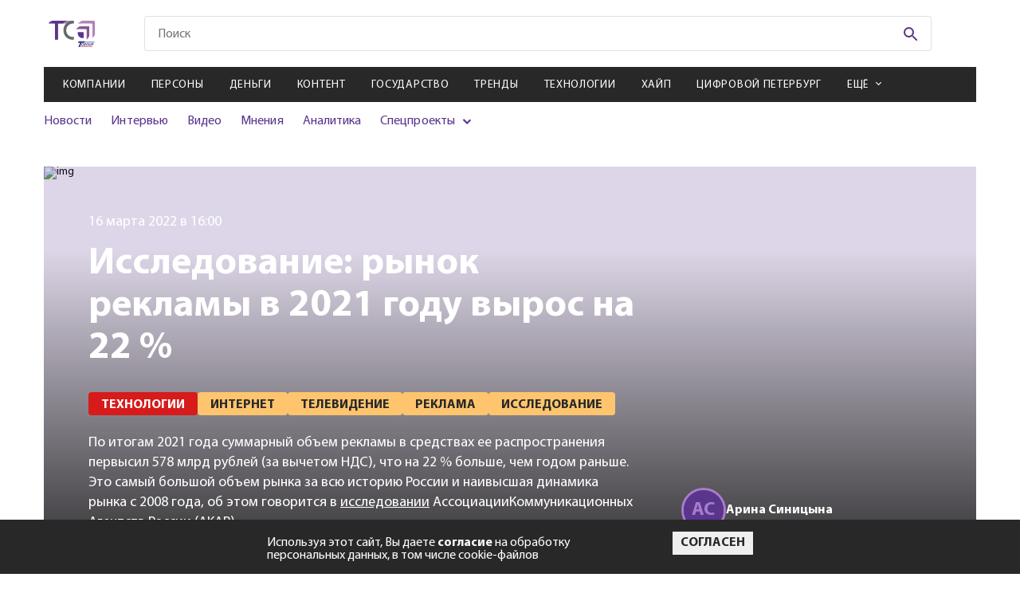

--- FILE ---
content_type: text/html; charset=utf-8
request_url: https://telesputnik.ru/materials/tech/news/issledovanie-rynok-reklamy-v-2021-godu-vyros-na-22-
body_size: 14730
content:

        <!DOCTYPE html>
        <html lang="en">
        <head>
            <!-- Google tag (gtag.js) -->
            <script async src="https://www.googletagmanager.com/gtag/js?id=G-DJ2P9LRX7R"></script>
            <script>
            window.dataLayer = window.dataLayer || [];
            function gtag(){dataLayer.push(arguments);}
            gtag('js', new Date());

            gtag('config', 'G-DJ2P9LRX7R');
            </script>

            <script>
                (function (w, d, s, l, i) {
                    w[l] = w[l] || [];
                    w[l].push({
                        'gtm.start': new Date().getTime(),
                        event: 'gtm.js'
                    });
                    var f = d.getElementsByTagName(s)[0],
                        j = d.createElement(s),
                        dl = l != 'dataLayer' ? '&l=' + l : '';
                    j.async = true;
                    j.src =
                        'https://www.googletagmanager.com/gtm.js?id=' + i + dl;
                    f.parentNode.insertBefore(j, f);
                })(window, document, 'script', 'dataLayer', 'GTM-WQ2ZHLC');
            </script>
            <script type="text/javascript">
                (function (i, s, o, g, r, a, m) {
                    i['GoogleAnalyticsObject'] = r;
                    i[r] = i[r] || function () {
                        (i[r].q = i[r].q || []).push(arguments)
                    }, i[r].l = 1 * new Date();
                    a = s.createElement(o),
                        m = s.getElementsByTagName(o)[0];
                    a.async = 1;
                    a.src = g;
                    m.parentNode.insertBefore(a, m)
                })(window, document, 'script', 'https://www.google-analytics.com/analytics.js', 'ga');

                ga('create', 'UA-2929468-2', 'auto');
                ga('send', 'pageview');
            </script>
            <!-- Google Tag Manager -->
            <script>(function(w,d,s,l,i){w[l]=w[l]||[];w[l].push({'gtm.start':
            new Date().getTime(),event:'gtm.js'});var f=d.getElementsByTagName(s)[0],
            j=d.createElement(s),dl=l!='dataLayer'?'&l='+l:'';j.async=true;j.src=
            'https://www.googletagmanager.com/gtm.js?id='+i+dl;f.parentNode.insertBefore(j,f);
            })(window,document,'script','dataLayer','GTM-PFH3QWR');</script>
            <!-- End Google Tag Manager -->

            <meta charset="UTF-8">
            <meta name="mailru-verification" content="ae57ad17c32152b5" />
            <meta name="google-site-verification" content="JDLFDtJB3Cv5FeqxV20YlFITBLruLgh4stYCX72qlp4" />
            <meta name="yandex-verification" content="5b498c8c5dbb9de6" />
            <meta name="viewport" content="width=device-width, initial-scale=1.0">
            <meta http-equiv="X-UA-Compatible" content="ie=edge">
            <link rel="shortcut icon" type="image/png" href="/images/favicon.svg">
            <title data-react-helmet="true">Исследование: рынок рекламы в 2021 году вырос на 22 %</title>
            <meta data-react-helmet="true" property="og:title" content="Исследование: рынок рекламы в 2021 году вырос на 22 %"/><meta data-react-helmet="true" property="og:url" content="https://telesputnik.ru/materials/tech/news/issledovanie-rynok-reklamy-v-2021-godu-vyros-na-22-"/><meta data-react-helmet="true" property="twitter:title" content="Исследование: рынок рекламы в 2021 году вырос на 22 %"/><meta data-react-helmet="true" property="og:image" content="https://current.telesputnik.ru/upload/iblock/ab1/issledovanie_rynok_reklamy_v_2021_godu_vyros_na_22.jpg"/>
            <link data-react-helmet="true" rel="canonical" href="https://telesputnik.ru/materials/tech/news/issledovanie-rynok-reklamy-v-2021-godu-vyros-na-22-"/>
            <link data-chunk="pages-Article-Article" rel="preload" as="style" href="/pages-Article-Article~pages-Newsfeeds-Newsfeeds~pages-Tags-Tags.css">
<link data-chunk="pages-Article-Article" rel="preload" as="style" href="/pages-Article-Article-css.css">
<link data-chunk="main" rel="preload" as="style" href="/main.css">
<link data-chunk="main" rel="preload" as="script" href="/main.js">
<link data-chunk="pages-Article-Article" rel="preload" as="script" href="/pages-Article-Article-css.js">
<link data-chunk="pages-Article-Article" rel="preload" as="script" href="/pages-Article-Article~pages-Newsfeeds-Newsfeeds~pages-Tags-Tags.js">
<link data-chunk="pages-Article-Article" rel="preload" as="script" href="/pages-Article-Article~pages-Article-Article_work-version.js">
<link data-chunk="pages-Article-Article" rel="preload" as="script" href="/pages-Article-Article.js">
            <link data-chunk="main" rel="stylesheet" href="/main.css">
<link data-chunk="pages-Article-Article" rel="stylesheet" href="/pages-Article-Article-css.css">
<link data-chunk="pages-Article-Article" rel="stylesheet" href="/pages-Article-Article~pages-Newsfeeds-Newsfeeds~pages-Tags-Tags.css">
        </head>
        <body>
            <!-- Google Tag Manager (noscript) -->
            <noscript><iframe src="https://www.googletagmanager.com/ns.html?id=GTM-PFH3QWR"
            height="0" width="0" style="display:none;visibility:hidden"></iframe></noscript>
            <!-- End Google Tag Manager (noscript) -->
            <noscript><iframe src="https://www.googletagmanager.com/ns.html?id=GTM-WQ2ZHLC" height="0" width="0"
            style="display:none;visibility:hidden"></iframe></noscript>
            <div id="mount"><div class="wrapper"><nav role="navigation" class="navbar"><div class="navbar__menu"><ul><li><a href="/materials/companies">Компании</a></li><li><a href="/materials/persony">Персоны</a></li><li><a href="/materials/money">Деньги</a></li><li><a href="/materials/content">Контент</a></li><li><a href="/materials/gov">Государство</a></li><li><a href="/materials/trends">Тренды</a></li><li><a href="/materials/tech">Технологии</a></li><li><a href="/materials/hipe">Хайп</a></li><li><a href="/materials/spb">Цифровой Петербург</a></li><li><a href="/materials/blizhnee-zarubezhe">Ближнее зарубежье</a></li><li><a href="/materials/novosti-kompanii">Новости компаний</a></li><li><a href="/materials/all/news">Новости</a></li><li><a href="/materials/all/interview">Интервью</a></li><li><a href="/materials/all/video">Видео</a></li><li><a href="/materials/all/mneniya">Мнения</a></li><li><a href="/materials/all/article">Аналитика</a></li></ul></div><div class="navbar__social"><ul><li><a href="https://vk.com/telesputnik" target="_blank"><svg class="footer-social__icon footer-social__icon--vk"><use href="/img/sprite.svg#icons--vk"></use></svg></a></li><li><a href="https://ok.ru/group/55408711696413" target="_blank"><svg class="footer-social__icon footer-social__icon--odn"><use href="/img/sprite.svg#icons--odn"></use></svg></a></li><li><a href="https://telegram.me/telesputnik" target="_blank"><svg class="footer-social__icon footer-social__icon--telegram"><use href="/img/sprite.svg#icons--telegram"></use></svg></a></li><li><a href="https://www.youtube.com/channel/UCUZZFbgpPMOdNF8-S6Kj4Cg" target="_blank"><svg class="footer-social__icon footer-social__icon--youtube"><use href="/img/sprite.svg#icons--youtube"></use></svg></a></li><li><a href="http://www.telesputnik.ru/rss/" target="_blank"><svg class="footer-social__icon footer-social__icon--rrs"><use href="/img/sprite.svg#icons--rrs"></use></svg></a></li><li><a href="mailto:telesputnik@telesputnik.ru" target="_blank"><svg class="footer-social__icon footer-social__icon--mail"><use href="/img/sprite.svg#icons--mail"></use></svg></a></li><li><a href="https://dzen.ru/telesputnik" target="_blank"><svg class="footer-social__icon footer-social__icon--zen"><use href="/img/sprite.svg#icons--zen"></use></svg></a></li></ul></div><div class="navbar__info"><a href="./" class="navbar__logo"><svg><use href="/img/sprite.svg#icons--logo"></use></svg></a><p class="navbar__copy">© <!-- -->2026<!-- --> Телеспутник, <br/>Все права защищены</p></div></nav><header class="header"><div class="header__content container"><div class="promo promo--top"><a href="https://internet.tricolor.ru/tariffs/skorostnoy-5/?source=header&amp;section=tariffs&amp;erid=2VfnxyFwtKs" target="_blank" data-id="527" class="position5Banner"><img class="promo__img" src="https://api.telesputnik.ru/storage/images/ads/GqX5qcF58cjl7fH7jCsxlgwJe7SWVjJc5xamMDjl.jpg" alt="#"/></a></div><div class="header-top header__top"><a class="logo header__logo" href="/"><img class="logo__img" src="/img/icons/logo-short.svg" alt=""/><svg class="logo__img _mobile"><use href="/img/sprite.svg#icons--logo"></use></svg></a><div class="menu-icon header__menu-icon"><svg class="menu-icon__icon menu-icon__icon--mobile"><use href="/img/sprite.svg#icons--menu"></use></svg><img class="menu-icon__icon _close" src="/img/icon_close-navbar.svg" alt=""/></div><div class="search header__search"><form class="search__form" action="#"><input type="text" class="search__input search__input--mobile" placeholder="Поиск" value=""/><button class="search__btn" type="submit"><svg class="search__icon"><use href="/img/sprite.svg#icons--search"></use></svg></button></form></div><div class="login header__login"></div></div><div class="header-middle"><nav class="menu menu--mobile header__menu"><ul class="menu__list"><li class="menu__item"><a class="menu__link" href="/materials/companies">Компании</a></li><li class="menu__item"><a class="menu__link" href="/materials/persony">Персоны</a></li><li class="menu__item"><a class="menu__link" href="/materials/money">Деньги</a></li><li class="menu__item"><a class="menu__link" href="/materials/content">Контент</a></li><li class="menu__item"><a class="menu__link" href="/materials/gov">Государство</a></li><li class="menu__item"><a class="menu__link" href="/materials/trends">Тренды</a></li><li class="menu__item"><a class="menu__link" href="/materials/tech">Технологии</a></li><li class="menu__item"><a class="menu__link" href="/materials/hipe">Хайп</a></li><li class="menu__item"><a class="menu__link" href="/materials/spb">Цифровой Петербург</a></li><li class="menu__item"><span class="menu__link menu__link--arrow">Ещё</span><div class="submenu-items"><ul class="submenu-list"><li class="submenu-items__item"><a class="submenu-items__link" href="/materials/blizhnee-zarubezhe">Ближнее зарубежье</a></li><li class="submenu-items__item"><a class="submenu-items__link" href="/materials/novosti-kompanii">Новости компаний</a></li></ul></div></li></ul></nav><div class="header__inner"><div class="submenu submenu--mobile header__submenu"><ul class="submenu__list"><li class="submenu__item"><a class="submenu__link" href="/materials/all/news">Новости</a></li><li class="submenu__item"><a class="submenu__link" href="/materials/all/interview">Интервью</a></li><li class="submenu__item"><a class="submenu__link" href="/materials/all/video">Видео</a></li><li class="submenu__item"><a class="submenu__link" href="/materials/all/mneniya">Мнения</a></li><li class="submenu__item"><a class="submenu__link" href="/materials/all/article">Аналитика</a></li><li class="submenu__item _parent"><span>Спецпроекты</span><ul><li><a href="/5g" target="_blank">5G в России</a></li><li><a href="/ndo" target="_blank">Цифровая экономика</a></li><li><a href="/tvconcept" target="_blank">Будущее ТВ в РФ</a></li><li><a href="/files/ft.pdf" target="_blank">Таблица частот</a></li><li><a href="/quarter" target="_blank">Нам 25 лет</a></li></ul></li></ul></div><div class="promotions promotions--mobile header__promotions"><div class="promotions__list" style="width:200%"><div style="animation-duration:8s"></div><div style="animation-duration:8s"></div></div></div></div></div></div></header><main class="page page-article container container--page issledovanie-rynok-reklamy-v-2021-godu-vyros-na-22-" id="page_505819" data-index="0"><input type="hidden" name="hash" value="materials/tech/news/issledovanie-rynok-reklamy-v-2021-godu-vyros-na-22-"/><div class="article-header page-article__header--mobile"><div class="article-header__left--full"><img class="article-header__img" src="https://current.telesputnik.ru/upload/iblock/ab1/issledovanie_rynok_reklamy_v_2021_godu_vyros_na_22.jpg" alt="img"/></div></div><div class="article-header page-article__header"><div class="loader "><svg width="102" height="98" viewBox="0 0 102 98" fill="none" xmlns="http://www.w3.org/2000/svg"><path id="loader-1-1" d="M18.0002 60.0132V60.0131C18.0002 59.766 18.1028 59.5164 18.3061 59.322C18.5101 59.1268 18.7985 59.0054 19.1123 59H38.866C39.185 59 39.48 59.1201 39.6888 59.317L40.375 58.5897L39.6888 59.317C39.8956 59.5121 40 59.7639 40 60.0132V78.9868C40 79.2361 39.8956 79.4879 39.6888 79.683C39.48 79.8799 39.185 80 38.866 80H36.7961C31.7586 79.9432 26.9601 78.01 23.4434 74.6384C19.9273 71.2674 17.978 66.7343 18.0002 62.0311H18.0002V62.0264V60.0132Z" stroke="#59358C" stroke-width="2"></path><mask id="mask0_233_618" maskUnits="userSpaceOnUse" x="7" y="51" width="40" height="40"><circle cx="27" cy="71" r="20" fill="#59358C"></circle></mask><g mask="url(#mask0_233_618)" id="loader-1"><path fill-rule="evenodd" clip-rule="evenodd" d="M19.1049 58C18.5441 58.0072 18.0088 58.2226 17.6149 58.5993C17.221 58.9761 17.0001 59.484 17.0002 60.0132V62.0264C16.9767 67.0129 19.044 71.8059 22.7513 75.3602C26.4586 78.9145 31.5052 80.9418 36.7905 81H38.866C39.432 81 39.9748 80.7879 40.375 80.4104C40.7752 80.0328 41 79.5207 41 78.9868V60.0132C41 59.4793 40.7752 58.9672 40.375 58.5897C39.9748 58.2121 39.432 58 38.866 58H19.1049Z" fill="#59358C"></path></g><path id="loader-2-2" d="M61.1637 37.007H61.1308H28.4435C25.0916 37.2316 21.9191 38.5255 19.4287 40.6764L19.3997 40.7015L19.3688 40.7242L13.0395 45.3946H49.1715H49.1725V46.3946C49.6912 46.3936 50.2038 46.5015 50.6744 46.711C51.145 46.9204 51.5622 47.2262 51.8969 47.6069L61.1637 37.007ZM61.1637 37.007L61.1965 37.0049C61.7069 36.9713 62.2076 37.1126 62.6111 37.3948C62.7556 37.586 62.8621 37.7989 62.9267 38.023C63.0007 38.2796 63.0188 38.5474 62.9803 38.8103L62.9698 38.8824V38.9552V70.2731C62.7248 73.4627 61.3904 76.4918 59.1649 78.8882L59.1397 78.9154L59.1165 78.9443L54.1586 85.1472V50.3751C54.1748 49.7058 54.0376 49.0424 53.7583 48.4324C53.4876 47.8413 53.0906 47.3158 52.5964 46.8891L61.1637 37.007Z" stroke="#8246B8" stroke-width="2"></path><mask id="mask1_233_618" maskUnits="userSpaceOnUse" x="0" y="25" width="73" height="73"><circle cx="36.5" cy="61.5" r="36.5" fill="#59358C"></circle></mask><g mask="url(#mask1_233_618)" id="loader-2"><path fill-rule="evenodd" clip-rule="evenodd" d="M63.3102 36.6683C62.6967 36.1914 61.9181 35.9552 61.1308 36.007H28.4105C24.8337 36.2393 21.4412 37.6169 18.7751 39.9196L10 46.3946H49.1725C49.6912 46.3936 50.2038 46.5015 50.6744 46.711C51.145 46.9204 51.5622 47.2262 51.8969 47.6069C52.3057 47.9483 52.6309 48.3724 52.8491 48.8488C53.0672 49.3251 53.1729 49.842 53.1586 50.3623V88L59.8977 79.5687C62.283 77.0002 63.715 73.7445 63.9698 70.3108V38.9552C64.029 38.5509 64.001 38.1393 63.8876 37.7459C63.7741 37.3524 63.5775 36.9856 63.3102 36.6683Z" fill="#8246B8"></path></g><path id="loader-3-3" d="M85.2248 16.7783L85.2323 16.7857L85.2399 16.7929C85.8103 17.3294 86.2574 17.9645 86.5583 18.6593C86.8592 19.3539 87.0086 20.0958 86.9996 20.8421L86.9995 20.8421V20.8541V61.1048C86.8197 65.3187 85.073 69.3493 82.0493 72.4887L82.0189 72.5202L81.9915 72.5543L77.4585 78.1693V28.6993V28.4515C77.4585 27.2538 76.9529 26.1182 76.0745 25.2906C75.1981 24.4649 74.0215 24.0107 72.8062 24.0107H72.514H20.0553L25.8892 19.7338L25.9189 19.712L25.9469 19.6881C29.2879 16.838 33.5929 15.175 38.1145 15H80.7827C81.6168 15 82.4409 15.1588 83.2051 15.4656C83.9691 15.7724 84.6556 16.2199 85.2248 16.7783Z" stroke="#A77CCD" stroke-width="2"></path><mask id="mask2_233_618" maskUnits="userSpaceOnUse" x="7" y="0" width="95" height="95"><circle cx="54.5" cy="47.5" r="47.5" fill="#59358C"></circle></mask><g mask="url(#mask2_233_618)" id="loader-3"><path fill-rule="evenodd" clip-rule="evenodd" d="M85.9251 16.0645C85.2598 15.4118 84.4613 14.8924 83.5776 14.5376C82.6939 14.1829 81.7433 14 80.7827 14H38.0953C33.3486 14.1794 28.8194 15.9232 25.2979 18.9273L17 25.0107H72.514H72.8062C73.7749 25.0107 74.7038 25.3732 75.3888 26.0185C76.0737 26.6638 76.4585 27.539 76.4585 28.4515V28.6993V81L82.7696 73.1824C85.9624 69.8673 87.8141 65.5987 87.9995 61.1257V20.8541C88.0102 19.9658 87.8322 19.0844 87.476 18.2619C87.1197 17.4393 86.5924 16.6922 85.9251 16.0645Z" fill="#A77CCD"></path></g></svg></div><div class="article-header__left"><img class="article-header__img" src="https://current.telesputnik.ru/upload/iblock/ab1/issledovanie_rynok_reklamy_v_2021_godu_vyros_na_22.jpg" alt="img"/><span class="article-header__date">16 марта 2022 в 16:00</span><h1 class="article-header__title">Исследование: рынок рекламы в 2021 году вырос на 22 %</h1><ul class="article-header__list"><li class="article-header__item"><a href="/materials/tech"><span class="tag article-header__tag">Технологии</span></a></li><li class="article-header__item"><a href="/tags/internet"><span class="tag article-header__tag">Интернет</span></a></li><li class="article-header__item"><a href="/tags/televidenie"><span class="tag article-header__tag">Телевидение</span></a></li><li class="article-header__item"><a href="/tags/reklama"><span class="tag article-header__tag">Реклама</span></a></li><li class="article-header__item"><a href="/tags/issledovanie"><span class="tag article-header__tag">Исследование</span></a></li></ul><p class="article-header__description"><span>По итогам 2021 года суммарный объем рекламы в средствах ее распространения первысил 578&nbsp;млрд&nbsp;рублей (за вычетом НДС), что на&nbsp;22 %&nbsp;больше, чем годом раньше. Это самый большой объем рынка за всю историю России и наивысшая динамика рынка с 2008 года, об этом говорится в <!--noindex--><a href="https://www.akarussia.ru/press_centre/news/id10012" rel="nofollow" target="_blank">исследовании</a><!--/noindex--> АссоциацииКоммуникационных Агентств России (АКАР).</span></p></div><div class="article-header__right"><div class="article-author article-header__author"><div class="article-author__img"><div>А<!-- -->С</div></div><div class="article-author__info"><span class="article-author__title">Арина<!-- --> <!-- -->Синицына</span><p class="article-author__description"></p></div></div></div></div><div class="page-article__author"><div class="article-author article-header__author"><div class="article-author__img"><div>А<!-- -->С</div></div><div class="article-author__info"><span class="article-author__title">Арина<!-- --> <!-- -->Синицына</span><p class="article-author__description"></p></div></div></div><div class="page-article__description"><span>По итогам 2021 года суммарный объем рекламы в средствах ее распространения первысил 578&nbsp;млрд&nbsp;рублей (за вычетом НДС), что на&nbsp;22 %&nbsp;больше, чем годом раньше. Это самый большой объем рынка за всю историю России и наивысшая динамика рынка с 2008 года, об этом говорится в <!--noindex--><a href="https://www.akarussia.ru/press_centre/news/id10012" rel="nofollow" target="_blank">исследовании</a><!--/noindex--> АссоциацииКоммуникационных Агентств России (АКАР).</span></div><div class="page-article__wrapper"><div class="page-article__body"><div class="article-main page-article__main"><div><div><p> Рынок значительно вырос не только к кризисному 2020 году, но и к докризисному 2019-му увеличился на&nbsp;17 %, отмечают авторы исследования. С учетом рекламных бюджетов, израсходованных на создание креативных решений, на производство рекламной продукции, на оплату услуг рекламных агентств и технологических посредников, на маркетинговые услуги&nbsp;суммарный объем российского рынка маркетинговых коммуникаций в 2021 году достиг 1&nbsp;трлн&nbsp;рублей.</p><p> Сегмент рекламы на телевидении показал рост в 17 % до 197,3 млрд рублей. Сегмент рекламы в интернете — на 24 % до 313,8 млрд рублей.</p><p> «2021 год для российского рекламного рынка стал рекордным — его объем превысил 578 млрд рублей, что на 22 % больше, чем в кризисном 2020 году и — что очень важно — на 17 % больше, чем в докризисном 2019 году. При этом рынок продемонстрировал самую высокую динамику с 2008 года», — отметил вице-президент АКАР, сопредседатель комитета исследований, аудита и&nbsp;рекламных технологий&nbsp;и комиссии экспертов АКАР, советник генерального директора Аналитического центра НСК Сергей Веселов.</p><p> Эксперт также отметил, что доля интернета сегодня превышает половину всех рекламных бюджетов в стране, и при этом сегмент сохраняет высокую динамику. Наиболее динамично развиваются сегменты&nbsp;Search&nbsp;и Видео (branding). Телевидение&nbsp;же продолжает уверенно удерживать свои позиции на российском рекламном рынке — каждый третий рекламный рубль приходится на ТВ. При этом данный сегмент демонстрирует очень хорошую динамику и к&nbsp;кризисному&nbsp;и к докризисному уровням. В 2021 году максимальных объемов рекламных бюджетов за всю свою историю достигли не только тематические телевизионные каналы, но и основные каналы.&nbsp;</p><p> Ранее <a href="https://telesputnik.ru/materials/trends/news/tmt-konsalting-rynok-platnogo-tv-v-2021-godu-prakticheski-ne-vyros/" target="_blank">сообщалось</a>, что по итогам 2021 года в России рынок платного ТВ практически остановился в своем росте.</p></div></div></div><div class="article-footer page-article__footer"><div class="article-footer__top"><div class="article-likes article-footer__likes"><span class="article-likes__title">Понравилась статья?</span><div class="article-likes__like"><svg class="article-likes__icon article-likes__icon--like"><use href="/img/sprite.svg#icons--like"></use></svg><span class="article-likes__count article-likes__count--like">0</span></div><div class="article-likes__dislike"><svg class="article-likes__icon article-likes__icon--dislike"><use href="/img/sprite.svg#icons--like"></use></svg><span class="article-likes__count article-likes__count--dislike">0</span></div></div><div class="social article-footer__social"><ul class="social__list"><li class="social__item"><a href="https://vk.com/share.php?url=https://telesputnik.ru/materials/tech/news/issledovanie-rynok-reklamy-v-2021-godu-vyros-na-22-" target="_blank" class="social__link"><svg class="social__icon social__icon--vk"><use href="/img/sprite.svg#icons--vk"></use></svg></a></li><li class="social__item"><a href="https://connect.ok.ru/offer?url=https://telesputnik.ru/materials/tech/news/issledovanie-rynok-reklamy-v-2021-godu-vyros-na-22-" target="_blank" class="social__link"><svg class="social__icon social__icon--odn"><use href="/img/sprite.svg#icons--odn"></use></svg></a></li><li class="social__item"><a href="https://telegram.me/share/url?url=https://telesputnik.ru/materials/tech/news/issledovanie-rynok-reklamy-v-2021-godu-vyros-na-22-&amp;text=По итогам 2021 года суммарный объем рекламы в средствах ее распространения первысил 578&amp;nbsp;млрд&amp;nbsp;рублей (за вычетом НДС), что на&amp;nbsp;22 %&amp;nbsp;больше, чем годом раньше. Это самый большой объем рынка за всю историю России и наивысшая динамика рынка с 2008 года, об этом говорится в &lt;!--noindex--&gt;&lt;a href=&quot;https://www.akarussia.ru/press_centre/news/id10012&quot; rel=&quot;nofollow&quot; target=&quot;_blank&quot;&gt;исследовании&lt;/a&gt;&lt;!--/noindex--&gt; АссоциацииКоммуникационных Агентств России (АКАР)." target="_blank" class="social__link"><svg class="social__icon social__icon--telegram"><use href="/img/sprite.svg#icons--telegram"></use></svg></a></li></ul></div></div><div class="article-footer__middle"><div class="article-footer__middle-comment">Чтобы оставить комментарий необходимо<!-- --> <a href="/authorization?post=materials/tech/news/issledovanie-rynok-reklamy-v-2021-godu-vyros-na-22-">авторизоваться</a>.</div></div></div></div><aside class="article-sidebar page-article__sidebar"><section class="subscription page__subscription subscription--sidebar"><h4 class="subscription__title">Подписка на рассылку</h4><p class="subscription__text">Подпишитесь на рассылку, чтобы одним из первых быть в курсе новых событий</p><form action="#" class="subscription__form"><div class="subscription__categories"><label class="сheckbox _default"><input type="checkbox" name="categories" class="сheckbox__input" value="8"/><span class="сheckbox__icon"></span>Дайджест</label><label class="сheckbox _default"><input type="checkbox" name="categories" class="сheckbox__input" value="9"/><span class="сheckbox__icon"></span>Ежедневная рассылка</label></div><div class="subscription__fields"><input type="email" value="" name="email" class="subscription__input" pattern="[a-z0-9._%+-]+@[a-z0-9.-]+\.[a-z]{2,}$" required="" placeholder="Введите E-mail"/><button disabled="" class="btn btn--purple subscription__btn" type="submit">Подписаться на рассылку</button></div><label class="confirm-subscribe"><input type="checkbox" class="confirm-subscribe___input"/><span class="confirm-subscribe__text">Я даю <a href="/files/approval.pdf">согласие</a> на обработку персональных данных</span></label></form></section></aside></div><div class="article-others page-article__others"><section class="subscription page__subscription"><h4 class="subscription__title">Подписка на рассылку</h4><p class="subscription__text">Подпишитесь на рассылку, чтобы одним из первых быть в курсе новых событий</p><form action="#" class="subscription__form"><div class="subscription__categories"><label class="сheckbox _default"><input type="checkbox" name="categories" class="сheckbox__input" value="8"/><span class="сheckbox__icon"></span>Дайджест</label><label class="сheckbox _default"><input type="checkbox" name="categories" class="сheckbox__input" value="9"/><span class="сheckbox__icon"></span>Ежедневная рассылка</label></div><div class="subscription__fields"><input type="email" value="" name="email" class="subscription__input" pattern="[a-z0-9._%+-]+@[a-z0-9.-]+\.[a-z]{2,}$" required="" placeholder="Введите E-mail"/><button disabled="" class="btn btn--purple subscription__btn" type="submit">Подписаться на рассылку</button></div><label class="confirm-subscribe"><input type="checkbox" class="confirm-subscribe___input"/><span class="confirm-subscribe__text">Я даю <a href="/files/approval.pdf">согласие</a> на обработку персональных данных</span></label></form></section></div></main><div class="loader "><svg width="102" height="98" viewBox="0 0 102 98" fill="none" xmlns="http://www.w3.org/2000/svg"><path id="loader-1-1" d="M18.0002 60.0132V60.0131C18.0002 59.766 18.1028 59.5164 18.3061 59.322C18.5101 59.1268 18.7985 59.0054 19.1123 59H38.866C39.185 59 39.48 59.1201 39.6888 59.317L40.375 58.5897L39.6888 59.317C39.8956 59.5121 40 59.7639 40 60.0132V78.9868C40 79.2361 39.8956 79.4879 39.6888 79.683C39.48 79.8799 39.185 80 38.866 80H36.7961C31.7586 79.9432 26.9601 78.01 23.4434 74.6384C19.9273 71.2674 17.978 66.7343 18.0002 62.0311H18.0002V62.0264V60.0132Z" stroke="#59358C" stroke-width="2"></path><mask id="mask0_233_618" maskUnits="userSpaceOnUse" x="7" y="51" width="40" height="40"><circle cx="27" cy="71" r="20" fill="#59358C"></circle></mask><g mask="url(#mask0_233_618)" id="loader-1"><path fill-rule="evenodd" clip-rule="evenodd" d="M19.1049 58C18.5441 58.0072 18.0088 58.2226 17.6149 58.5993C17.221 58.9761 17.0001 59.484 17.0002 60.0132V62.0264C16.9767 67.0129 19.044 71.8059 22.7513 75.3602C26.4586 78.9145 31.5052 80.9418 36.7905 81H38.866C39.432 81 39.9748 80.7879 40.375 80.4104C40.7752 80.0328 41 79.5207 41 78.9868V60.0132C41 59.4793 40.7752 58.9672 40.375 58.5897C39.9748 58.2121 39.432 58 38.866 58H19.1049Z" fill="#59358C"></path></g><path id="loader-2-2" d="M61.1637 37.007H61.1308H28.4435C25.0916 37.2316 21.9191 38.5255 19.4287 40.6764L19.3997 40.7015L19.3688 40.7242L13.0395 45.3946H49.1715H49.1725V46.3946C49.6912 46.3936 50.2038 46.5015 50.6744 46.711C51.145 46.9204 51.5622 47.2262 51.8969 47.6069L61.1637 37.007ZM61.1637 37.007L61.1965 37.0049C61.7069 36.9713 62.2076 37.1126 62.6111 37.3948C62.7556 37.586 62.8621 37.7989 62.9267 38.023C63.0007 38.2796 63.0188 38.5474 62.9803 38.8103L62.9698 38.8824V38.9552V70.2731C62.7248 73.4627 61.3904 76.4918 59.1649 78.8882L59.1397 78.9154L59.1165 78.9443L54.1586 85.1472V50.3751C54.1748 49.7058 54.0376 49.0424 53.7583 48.4324C53.4876 47.8413 53.0906 47.3158 52.5964 46.8891L61.1637 37.007Z" stroke="#8246B8" stroke-width="2"></path><mask id="mask1_233_618" maskUnits="userSpaceOnUse" x="0" y="25" width="73" height="73"><circle cx="36.5" cy="61.5" r="36.5" fill="#59358C"></circle></mask><g mask="url(#mask1_233_618)" id="loader-2"><path fill-rule="evenodd" clip-rule="evenodd" d="M63.3102 36.6683C62.6967 36.1914 61.9181 35.9552 61.1308 36.007H28.4105C24.8337 36.2393 21.4412 37.6169 18.7751 39.9196L10 46.3946H49.1725C49.6912 46.3936 50.2038 46.5015 50.6744 46.711C51.145 46.9204 51.5622 47.2262 51.8969 47.6069C52.3057 47.9483 52.6309 48.3724 52.8491 48.8488C53.0672 49.3251 53.1729 49.842 53.1586 50.3623V88L59.8977 79.5687C62.283 77.0002 63.715 73.7445 63.9698 70.3108V38.9552C64.029 38.5509 64.001 38.1393 63.8876 37.7459C63.7741 37.3524 63.5775 36.9856 63.3102 36.6683Z" fill="#8246B8"></path></g><path id="loader-3-3" d="M85.2248 16.7783L85.2323 16.7857L85.2399 16.7929C85.8103 17.3294 86.2574 17.9645 86.5583 18.6593C86.8592 19.3539 87.0086 20.0958 86.9996 20.8421L86.9995 20.8421V20.8541V61.1048C86.8197 65.3187 85.073 69.3493 82.0493 72.4887L82.0189 72.5202L81.9915 72.5543L77.4585 78.1693V28.6993V28.4515C77.4585 27.2538 76.9529 26.1182 76.0745 25.2906C75.1981 24.4649 74.0215 24.0107 72.8062 24.0107H72.514H20.0553L25.8892 19.7338L25.9189 19.712L25.9469 19.6881C29.2879 16.838 33.5929 15.175 38.1145 15H80.7827C81.6168 15 82.4409 15.1588 83.2051 15.4656C83.9691 15.7724 84.6556 16.2199 85.2248 16.7783Z" stroke="#A77CCD" stroke-width="2"></path><mask id="mask2_233_618" maskUnits="userSpaceOnUse" x="7" y="0" width="95" height="95"><circle cx="54.5" cy="47.5" r="47.5" fill="#59358C"></circle></mask><g mask="url(#mask2_233_618)" id="loader-3"><path fill-rule="evenodd" clip-rule="evenodd" d="M85.9251 16.0645C85.2598 15.4118 84.4613 14.8924 83.5776 14.5376C82.6939 14.1829 81.7433 14 80.7827 14H38.0953C33.3486 14.1794 28.8194 15.9232 25.2979 18.9273L17 25.0107H72.514H72.8062C73.7749 25.0107 74.7038 25.3732 75.3888 26.0185C76.0737 26.6638 76.4585 27.539 76.4585 28.4515V28.6993V81L82.7696 73.1824C85.9624 69.8673 87.8141 65.5987 87.9995 61.1257V20.8541C88.0102 19.9658 87.8322 19.0844 87.476 18.2619C87.1197 17.4393 86.5924 16.6922 85.9251 16.0645Z" fill="#A77CCD"></path></g></svg></div><footer class="footer"><div class="footer__content container"><div class="footer-info"><a class="footer-info__logo" href="/"><img src="/img/icons/logo-short-white.svg"/></a><p class="footer__copy">© <!-- -->2026<!-- --> Телеспутник, Все права защищены</p><div class="footer-social footer__social"><ul class="footer-social__list"><li class="footer-social__item"><a href="https://telegram.me/telesputnik" target="_blank" class="footer-social__link"><svg class="footer-social__icon footer-social__icon--telegram"><use href="/img/sprite.svg#icons--telegram"></use></svg></a></li><li class="footer-social__item"><a href="mailto:telesputnik@telesputnik.ru" target="_blank" class="footer-social__link"><svg class="footer-social__icon footer-social__icon--mail"><use href="/img/sprite.svg#icons--mail"></use></svg></a></li><li class="footer-social__item"><a href="https://vk.com/telesputnik" target="_blank" class="footer-social__link"><svg class="footer-social__icon footer-social__icon--vk"><use href="/img/sprite.svg#icons--vk"></use></svg></a></li><li class="footer-social__item"><a href="https://dzen.ru/telesputnik" target="_blank" class="footer-social__link"><svg class="footer-social__icon footer-social__icon--zen"><use href="/img/sprite.svg#icons--zen"></use></svg></a></li><li class="footer-social__item"><a href="https://ok.ru/group/55408711696413" target="_blank" class="footer-social__link"><svg class="footer-social__icon footer-social__icon--odn"><use href="/img/sprite.svg#icons--odn"></use></svg></a></li><li class="footer-social__item"><a href="https://rutube.ru/channel/27553574" target="_blank" class="footer-social__link"><img width="24px" src="/img/icon-rutube.svg"/></a></li><li class="footer-social__item"><a href="https://www.youtube.com/channel/UCUZZFbgpPMOdNF8-S6Kj4Cg" target="_blank" class="footer-social__link"><svg class="footer-social__icon footer-social__icon--youtube"><use href="/img/sprite.svg#icons--youtube"></use></svg></a></li><li class="footer-social__item"><a href="https://max.ru/telesputnik" target="_blank" class="footer-social__link"><svg class="footer-social__icon"><use href="/img/icon-max.svg"></use></svg></a></li><li class="footer-social__item"><a href="http://www.telesputnik.ru/rss/" target="_blank" class="footer-social__link"><svg class="footer-social__icon footer-social__icon--rrs"><use href="/img/sprite.svg#icons--rrs"></use></svg></a></li></ul></div><a href="/files/mediakit.pdf" target="_blank" class="footer-menu__link"><span class="footer-info__ad">Реклама</span></a></div><div class="footer-menu footer__menu"><h4 class="footer-menu__title">Темы</h4><ul class="footer-menu__list-themes"><li class="footer-menu__item"><a class="footer-menu__link" href="/materials/companies">Компании</a></li><li class="footer-menu__item"><a class="footer-menu__link" href="/materials/persony">Персоны</a></li><li class="footer-menu__item"><a class="footer-menu__link" href="/materials/money">Деньги</a></li><li class="footer-menu__item"><a class="footer-menu__link" href="/materials/content">Контент</a></li><li class="footer-menu__item"><a class="footer-menu__link" href="/materials/gov">Государство</a></li><li class="footer-menu__item"><a class="footer-menu__link" href="/materials/trends">Тренды</a></li><li class="footer-menu__item"><a class="footer-menu__link" href="/materials/tech">Технологии</a></li><li class="footer-menu__item"><a class="footer-menu__link" href="/materials/hipe">Хайп</a></li><li class="footer-menu__item"><a class="footer-menu__link" href="/materials/spb">Цифровой Петербург</a></li><li class="footer-menu__item"><a class="footer-menu__link" href="/materials/blizhnee-zarubezhe">Ближнее зарубежье</a></li><li class="footer-menu__item"><a class="footer-menu__link" href="/materials/novosti-kompanii">Новости компаний</a></li></ul></div><div class="footer-menu footer__menu footer__menu--project"><h4 class="footer-menu__title">о проекте</h4><div class="footer-menu__list-wrapper"><ul class="footer-menu__list"><li class="footer-menu__item"><a class="footer-menu__link" href="/magazine/about">Миссия</a></li><li class="footer-menu__item"><a class="footer-menu__link" href="/magazine/redaction">Редакция</a></li><li class="footer-menu__item"><a class="footer-menu__link" href="/magazine/redaction/policy">Редполитика</a></li><li class="footer-menu__item"><a href="/files/sout2018.pdf" target="_blank" class="footer-menu__link">Оценка рабочих мест</a></li><li class="footer-menu__item"><a href="/files/politicsConf.pdf" target="_blank" class="footer-menu__link">Политика конфиденциальности</a></li></ul><ul class="footer-menu__list"><li class="footer-menu__item"><a href="/files/politicsPersInfo.pdf" target="_blank" class="footer-menu__link">Политика обработки и защиты персональных данных</a></li><li class="footer-menu__item"><a href="/files/requirementsImplInfo.pdf" target="_blank" class="footer-menu__link">Сведения о реализуемых требованиях</a></li><li class="footer-menu__item"><a href="/files/СОУТ.7z" target="_blank" class="footer-menu__link">Материалы СОУТ</a></li></ul></div></div></div><a href="https://webmaster.yandex.ru/siteinfo/?site=https://telesputnik.ru"><img width="88" height="31" alt="" src="https://yandex.ru/cycounter?https://telesputnik.ru&amp;theme=light&amp;lang=ru"/></a></footer><a href="#" class="scroll-top "><img src="/img/icons/icon-scroll-top.svg"/></a></div></div>
            <script>
                window.API_URL = "https://api.telesputnik.ru/";
                window.SITE_URL = "https://telesputnik.ru";
                window.__INITIAL_STATE__ = {"about":{"data":[],"isLoading":false},"article":{"status":"SUCCESS","items":{"id":505819,"title":"Исследование: рынок рекламы в 2021 году вырос на 22 %","content":[{"embed":"<p> Рынок значительно вырос не только к кризисному 2020 году, но и к докризисному 2019-му увеличился на&nbsp;17 %, отмечают авторы исследования. С учетом рекламных бюджетов, израсходованных на создание креативных решений, на производство рекламной продукции, на оплату услуг рекламных агентств и технологических посредников, на маркетинговые услуги&nbsp;суммарный объем российского рынка маркетинговых коммуникаций в 2021 году достиг 1&nbsp;трлн&nbsp;рублей.</p><p> Сегмент рекламы на телевидении показал рост в 17 % до 197,3 млрд рублей. Сегмент рекламы в интернете — на 24 % до 313,8 млрд рублей.</p><p> «2021 год для российского рекламного рынка стал рекордным — его объем превысил 578 млрд рублей, что на 22 % больше, чем в кризисном 2020 году и — что очень важно — на 17 % больше, чем в докризисном 2019 году. При этом рынок продемонстрировал самую высокую динамику с 2008 года», — отметил вице-президент АКАР, сопредседатель комитета исследований, аудита и&nbsp;рекламных технологий&nbsp;и комиссии экспертов АКАР, советник генерального директора Аналитического центра НСК Сергей Веселов.</p><p> Эксперт также отметил, что доля интернета сегодня превышает половину всех рекламных бюджетов в стране, и при этом сегмент сохраняет высокую динамику. Наиболее динамично развиваются сегменты&nbsp;Search&nbsp;и Видео (branding). Телевидение&nbsp;же продолжает уверенно удерживать свои позиции на российском рекламном рынке — каждый третий рекламный рубль приходится на ТВ. При этом данный сегмент демонстрирует очень хорошую динамику и к&nbsp;кризисному&nbsp;и к докризисному уровням. В 2021 году максимальных объемов рекламных бюджетов за всю свою историю достигли не только тематические телевизионные каналы, но и основные каналы.&nbsp;</p><p> Ранее <a href=\"https://telesputnik.ru/materials/trends/news/tmt-konsalting-rynok-platnogo-tv-v-2021-godu-prakticheski-ne-vyros/\" target=\"_blank\">сообщалось</a>, что по итогам 2021 года в России рынок платного ТВ практически остановился в своем росте.</p>"}],"slug":"issledovanie-rynok-reklamy-v-2021-godu-vyros-na-22-","status":"published","user_id":7731,"created_at":"2022-03-16T12:56:09.000000Z","updated_at":"2022-08-05T11:12:27.000000Z","preview_img":"https://current.telesputnik.ru/upload/iblock/ab1/issledovanie_rynok_reklamy_v_2021_godu_vyros_na_22.jpg","publication_at":"2022-03-16 16:00:00","categories_path":"materials/tech/news","deleted_at":null,"author_id":7731,"announce_title":"Исследование: рынок рекламы в 2021 году вырос на 22 %","announce_text":"По итогам 2021 года суммарный объем рекламы в средствах ее распространения первысил 578&nbsp;млрд&nbsp;рублей (за вычетом НДС), что на&nbsp;22 %&nbsp;больше, чем годом раньше. Это самый большой объем рынка за всю историю России и наивысшая динамика рынка с 2008 года, об этом говорится в <!--noindex--><a href=\"https://www.akarussia.ru/press_centre/news/id10012\" rel=\"nofollow\" target=\"_blank\">исследовании</a><!--/noindex--> АссоциацииКоммуникационных Агентств России (АКАР).","announce_img":"https://current.telesputnik.ru/upload/iblock/ab1/issledovanie_rynok_reklamy_v_2021_godu_vyros_na_22.jpg","publications_networks_fb":null,"publications_networks_vk":null,"publications_networks_tg":null,"publications_networks_seo":null,"publications_networks_title":null,"publications_networks_text":null,"publications_networks_img":null,"mailing_daily":null,"mailing_weekly":null,"rss_google":null,"rss_yandex_dzen":null,"rss_yandex_news":null,"rss":null,"index_publication":null,"ads_banner":null,"ads_img":null,"taxonomy_id":null,"seo_title":null,"seo_description":null,"seo_img":null,"mailing_title":null,"mailing_text":null,"mailing_img":null,"vk_post_id":null,"tg_post_id":null,"ads_url":null,"home_hidden":null,"person_id":null,"note":null,"views":1102,"ads_material_hide_date":null,"exclusive_material":false,"symbol_count":0,"next_post_id":0,"next_post":{"id":505818,"slug":"made-in-russia-2022-glavnoe-ob-importozameshchenii-v-ikt-v-usloviyakh-sanktsiy"},"likes":{"likes":0,"dislikes":0},"get_categories":[{"id":21491,"title":"Технологии","description":null,"slug":"tech"}],"get_post_types":[{"id":32,"title":"Новости","description":"Новости","slug":"news"}],"author":{"id":7731,"name":"arina-sinitsyna","surname":"Синицына","username":"Арина","avatar":"","profession":null,"initials":"СА"},"get_tags":[{"id":51163,"title":"Интернет","slug":"internet"},{"id":51221,"title":"Телевидение","slug":"televidenie"},{"id":51246,"title":"Реклама","slug":"reklama"},{"id":51290,"title":"Исследование","slug":"issledovanie"}],"additional_authors":[]},"statusArticleList":"IDLE","itemsArticleList":[]},"comments":{"status":"IDLE","items":[],"statusAdd":"IDLE"},"newsfeeds":{"status":"IDLE","items":[],"paginate":null,"title":"","typeTitle":""},"shoes":{"isLoading":false},"router":{"location":{"pathname":"/materials/tech/news/issledovanie-rynok-reklamy-v-2021-godu-vyros-na-22-","search":"","hash":"","key":""},"action":"POP"},"person":{"status":"IDLE","posts":[]},"homepage":{"status":"IDLE","statusMaterialsLoadMore":"IDLE","topMaterials":[],"articles":[],"articlesList":[],"quizes":[],"videos":[],"events":[],"persons":[],"spb":[],"materialsLoadMore":[],"materialsLoadMorePaginare":null},"initdata":{"status":"SUCCESS","categories":{},"types":{"all":{"id":0,"title":"","description":"","slug":""},"news":{"id":32,"title":"Новости","description":"Новости","slug":"news","taxonomy_id":6,"created_at":"2021-12-06T13:04:49.000000Z","updated_at":"2021-12-06T13:04:49.000000Z","deleted_at":null,"img":null,"index":null,"menu_footer":null,"menu_header":null,"taxonomy_index":0},"interview":{"id":34,"title":"Интервью","description":"Интервью","slug":"interview","taxonomy_id":6,"created_at":"2021-12-06T13:05:32.000000Z","updated_at":"2021-12-06T13:05:32.000000Z","deleted_at":null,"img":null,"index":null,"menu_footer":null,"menu_header":null,"taxonomy_index":0},"video":{"id":35,"title":"Видео","description":"Видео","slug":"video","taxonomy_id":6,"created_at":"2021-12-06T13:05:50.000000Z","updated_at":"2021-12-06T13:05:50.000000Z","deleted_at":null,"img":null,"index":null,"menu_footer":null,"menu_header":null,"taxonomy_index":0},"mneniya":{"id":36,"title":"Мнения","description":"Мнения","slug":"mneniya","taxonomy_id":6,"created_at":"2021-12-06T13:06:09.000000Z","updated_at":"2021-12-06T13:06:09.000000Z","deleted_at":null,"img":null,"index":null,"menu_footer":null,"menu_header":null,"taxonomy_index":0},"article":{"id":33,"title":"Аналитика","description":"Статьи","slug":"article","taxonomy_id":6,"created_at":"2021-12-06T13:05:05.000000Z","updated_at":"2021-12-06T13:05:05.000000Z","deleted_at":null,"img":null,"index":null,"menu_footer":null,"menu_header":null,"taxonomy_index":0}},"tags":{},"persons":{},"editorial":[{"id":3711,"name":"danish.spb","email":"d.shepovalnikov@telesputnik.ru","email_verified_at":"2022-05-30T10:27:51.000000Z","created_at":"2022-04-30T21:00:00.000000Z","updated_at":"2024-09-05T12:15:50.000000Z","surname":"Шеповальников","patronymic":"","avatar":"images/avatar/i1Cm3rtA1Ja6M7oBFTyezKuJgrJA9XOO1zXzE2YW.jpg","auto_approve_comments":false,"username":"Данила","gender":"0","date_of_birth":null,"profession":"Генеральный директор","site":null,"postal_code":null,"country":0,"region":0,"city":null,"address":null,"phone":null,"notes":null,"deleted_at":null,"description":"Генеральный директор","ulogin_network":null,"ulogin_profile":null,"organization":null,"field_of_activity":null,"initials":"ШД"},{"id":7839,"name":"p.makarenko@telesputnik.ru","email":"p.makarenko@telesputnik.ru","email_verified_at":null,"created_at":"2025-08-27T07:41:35.000000Z","updated_at":"2025-11-28T14:45:02.000000Z","surname":"Макаренко","patronymic":null,"avatar":"images/avatar/xWfnD4YYfjTJEYFtL18IqO2PYdMwPZHxOlJFu9cg.jpg","auto_approve_comments":false,"username":"Полина","gender":"2","date_of_birth":null,"profession":"Главный редактор","site":null,"postal_code":null,"country":0,"region":0,"city":null,"address":null,"phone":null,"notes":null,"deleted_at":null,"description":null,"ulogin_network":null,"ulogin_profile":null,"organization":"\"Телеспутник\"","field_of_activity":null,"initials":"МП"},{"id":7748,"name":"a.turchenko","email":"turchenko@telesputnik.ru","email_verified_at":"2022-05-30T10:27:54.000000Z","created_at":"2022-04-30T23:00:00.000000Z","updated_at":"2024-09-05T12:16:16.000000Z","surname":"Турченко","patronymic":"Станиславович","avatar":"images/avatar/8BmaOLKHG5uZQpnhGimJ1AK95uX3Ek5c0a8EFLAW.jpg","auto_approve_comments":false,"username":"Алексей","gender":"1","date_of_birth":null,"profession":"Директор по развитию","site":null,"postal_code":null,"country":0,"region":0,"city":null,"address":null,"phone":null,"notes":null,"deleted_at":null,"description":"Директор по развитию отношений с внутрикорпоративными клиентами","ulogin_network":null,"ulogin_profile":null,"organization":null,"field_of_activity":null,"initials":"ТА"},{"id":7842,"name":"t.gajiev@telesputnik.ru","email":"t.gajiev@telesputnik.ru","email_verified_at":null,"created_at":"2025-09-26T08:29:59.000000Z","updated_at":"2025-10-22T12:58:14.000000Z","surname":"Гаджиев","patronymic":null,"avatar":"images/avatar/KZx4Z50cnFyhXEcx3Z7j8WpazcM4FgYUiyZRKRs2.jpg","auto_approve_comments":false,"username":"Тимур","gender":"1","date_of_birth":null,"profession":"Редактор","site":null,"postal_code":null,"country":0,"region":0,"city":null,"address":null,"phone":null,"notes":null,"deleted_at":null,"description":null,"ulogin_network":null,"ulogin_profile":null,"organization":"Телеспутник","field_of_activity":null,"initials":"ГТ"},{"id":7806,"name":"a.kondratyev@telesputnik.ru","email":"a.kondratyev@telesputnik.ru","email_verified_at":null,"created_at":"2024-07-18T13:39:23.000000Z","updated_at":"2025-10-29T10:14:07.000000Z","surname":"Кондратьев","patronymic":null,"avatar":"images/avatar/YAodLMIkTJxqGMKe3VjHeaXAceoOtaYGThmr4LKB.jpg","auto_approve_comments":false,"username":"Андрей","gender":"1","date_of_birth":null,"profession":"Редактор","site":null,"postal_code":null,"country":0,"region":0,"city":null,"address":null,"phone":null,"notes":"Редактор","deleted_at":null,"description":null,"ulogin_network":null,"ulogin_profile":null,"organization":"Телеспутник","field_of_activity":null,"initials":"КА"},{"id":7439,"name":"d.chuprov","email":"d.chuprov@telesputnik.ru","email_verified_at":"2022-05-30T05:29:49.000000Z","created_at":"2022-05-01T01:00:00.000000Z","updated_at":"2023-02-15T08:18:47.000000Z","surname":"Чупров","patronymic":"","avatar":"images/avatar/w1EGNZqXLYJd1fXFYNEHVVsJYK8K1eiA3xBYNQFz.jpg","auto_approve_comments":false,"username":"Денис","gender":"0","date_of_birth":null,"profession":"Редактор","site":null,"postal_code":null,"country":0,"region":0,"city":null,"address":null,"phone":null,"notes":null,"deleted_at":null,"description":null,"ulogin_network":null,"ulogin_profile":null,"organization":null,"field_of_activity":null,"initials":"ЧД"}],"ip":0},"newsfeed":{"status":"IDLE","items":[]},"navbar":{"status":"SUCCESS","menu":[{"id":21485,"title":"Компании","description":null,"slug":"companies","taxonomy_id":7,"created_at":"2022-05-19T23:25:23.000000Z","updated_at":"2022-06-06T13:56:09.000000Z","deleted_at":null,"img":null,"index":1,"menu_footer":1,"menu_header":1,"taxonomy_index":11},{"id":21486,"title":"Персоны","description":null,"slug":"persony","taxonomy_id":7,"created_at":"2022-05-19T23:25:23.000000Z","updated_at":"2022-06-06T13:57:10.000000Z","deleted_at":null,"img":null,"index":2,"menu_footer":1,"menu_header":1,"taxonomy_index":10},{"id":21454,"title":"Новости","description":null,"slug":"novosti","taxonomy_id":7,"created_at":"2022-05-19T23:25:23.000000Z","updated_at":"2022-06-06T07:35:41.000000Z","deleted_at":null,"img":null,"index":3,"menu_footer":0,"menu_header":0,"taxonomy_index":0},{"id":21487,"title":"Деньги","description":null,"slug":"money","taxonomy_id":7,"created_at":"2022-05-19T23:25:23.000000Z","updated_at":"2022-06-06T13:57:50.000000Z","deleted_at":null,"img":null,"index":3,"menu_footer":1,"menu_header":1,"taxonomy_index":9},{"id":21488,"title":"Контент","description":null,"slug":"content","taxonomy_id":7,"created_at":"2022-05-19T23:25:23.000000Z","updated_at":"2022-06-06T13:58:37.000000Z","deleted_at":null,"img":null,"index":4,"menu_footer":1,"menu_header":1,"taxonomy_index":8},{"id":21489,"title":"Государство","description":null,"slug":"gov","taxonomy_id":7,"created_at":"2022-05-19T23:25:23.000000Z","updated_at":"2022-06-06T13:58:56.000000Z","deleted_at":null,"img":null,"index":5,"menu_footer":1,"menu_header":1,"taxonomy_index":7},{"id":21490,"title":"Тренды","description":null,"slug":"trends","taxonomy_id":7,"created_at":"2022-05-19T23:25:23.000000Z","updated_at":"2022-06-06T13:59:24.000000Z","deleted_at":null,"img":null,"index":6,"menu_footer":1,"menu_header":1,"taxonomy_index":6},{"id":21491,"title":"Технологии","description":null,"slug":"tech","taxonomy_id":7,"created_at":"2022-05-19T23:25:23.000000Z","updated_at":"2022-06-06T13:59:38.000000Z","deleted_at":null,"img":null,"index":7,"menu_footer":1,"menu_header":1,"taxonomy_index":5},{"id":21492,"title":"Хайп","description":null,"slug":"hipe","taxonomy_id":7,"created_at":"2022-05-19T23:25:23.000000Z","updated_at":"2022-06-06T13:59:48.000000Z","deleted_at":null,"img":null,"index":8,"menu_footer":1,"menu_header":1,"taxonomy_index":4},{"id":21493,"title":"Цифровой Петербург","description":null,"slug":"spb","taxonomy_id":7,"created_at":"2022-05-19T23:25:23.000000Z","updated_at":"2022-06-06T14:00:13.000000Z","deleted_at":null,"img":null,"index":9,"menu_footer":0,"menu_header":1,"taxonomy_index":3},{"id":21481,"title":"Ближнее зарубежье","description":null,"slug":"blizhnee-zarubezhe","taxonomy_id":7,"created_at":"2022-05-19T23:25:23.000000Z","updated_at":"2022-06-06T14:00:33.000000Z","deleted_at":null,"img":null,"index":10,"menu_footer":0,"menu_header":2,"taxonomy_index":2},{"id":21478,"title":"Новости компаний","description":null,"slug":"novosti-kompanii","taxonomy_id":7,"created_at":"2022-05-19T23:25:23.000000Z","updated_at":"2022-06-06T14:00:50.000000Z","deleted_at":null,"img":null,"index":11,"menu_footer":0,"menu_header":2,"taxonomy_index":1},{"id":21460,"title":"Новости","description":null,"slug":"video-novosti","taxonomy_id":7,"created_at":"2022-05-19T23:25:23.000000Z","updated_at":"2022-06-06T09:15:55.000000Z","deleted_at":null,"img":null,"index":12,"menu_footer":0,"menu_header":0,"taxonomy_index":0},{"id":21456,"title":"Главное","description":null,"slug":"glavnoe","taxonomy_id":7,"created_at":"2022-05-19T23:25:23.000000Z","updated_at":"2022-06-06T09:16:18.000000Z","deleted_at":null,"img":null,"index":500,"menu_footer":0,"menu_header":0,"taxonomy_index":0}],"submenu":[{"id":32,"title":"Новости","description":"Новости","slug":"news","taxonomy_id":6,"created_at":"2021-12-06T13:04:49.000000Z","updated_at":"2021-12-06T13:04:49.000000Z","deleted_at":null,"img":null,"index":null,"menu_footer":null,"menu_header":null,"taxonomy_index":0},{"id":34,"title":"Интервью","description":"Интервью","slug":"interview","taxonomy_id":6,"created_at":"2021-12-06T13:05:32.000000Z","updated_at":"2021-12-06T13:05:32.000000Z","deleted_at":null,"img":null,"index":null,"menu_footer":null,"menu_header":null,"taxonomy_index":0},{"id":35,"title":"Видео","description":"Видео","slug":"video","taxonomy_id":6,"created_at":"2021-12-06T13:05:50.000000Z","updated_at":"2021-12-06T13:05:50.000000Z","deleted_at":null,"img":null,"index":null,"menu_footer":null,"menu_header":null,"taxonomy_index":0},{"id":36,"title":"Мнения","description":"Мнения","slug":"mneniya","taxonomy_id":6,"created_at":"2021-12-06T13:06:09.000000Z","updated_at":"2021-12-06T13:06:09.000000Z","deleted_at":null,"img":null,"index":null,"menu_footer":null,"menu_header":null,"taxonomy_index":0},{"id":33,"title":"Аналитика","description":"Статьи","slug":"article","taxonomy_id":6,"created_at":"2021-12-06T13:05:05.000000Z","updated_at":"2021-12-06T13:05:05.000000Z","deleted_at":null,"img":null,"index":null,"menu_footer":null,"menu_header":null,"taxonomy_index":0}]},"materials":{"status":"IDLE","filtersStatus":"IDLE","items":[],"paginate":null,"filters":{"categories":[],"tags":[],"headings":[],"texts":[{"title":"По всему тексту","id":1,"selected":true},{"title":"По заголовку","id":2,"selected":false},{"title":"По автору","id":3,"selected":false}],"relevance":[{"title":"По релевантности","id":1,"selected":true},{"title":"Сначала новые","id":2,"selected":false},{"title":"Сначала старые","id":3,"selected":false}],"dates":{"from":"","to":""}},"searchedTags":[],"selectedTags":[],"filtersSelectedStatus":"IDLE"},"banners":{"status":"SUCCESS","items":{"position4":[{"id":528,"img":"https://api.telesputnik.ru/storage/images/ads/neqfLCO92iJxhCFbP1WTqkK6Um8ziwca9TvvDN8b.png","url":"https://n-l-e.ru/?utm_source=pr&utm_medium=telesputnik&utm_campaign=promo&utm_content=troika&erid=2VfnxySA4dw","views":0,"clicks":0,"size":null,"html":null,"created_at":"2026-01-12T12:07:39.000000Z","updated_at":"2026-01-12T12:07:39.000000Z","deleted_at":null,"position_id":4,"procent":100,"publications_hidden":"*","display_time_start":null,"display_time_stop":null,"date_start":"2026-01-12 15:10:00","date_stop":"2026-01-31 23:59:59","name":"NLE Выгодная тройка. Специальные цены на товары от 3х штук. Сайт 12.01-31.01","goal_views_id":null,"goal_clicks_id":null}],"position5":[{"id":523,"img":"https://api.telesputnik.ru/storage/images/ads/FYe9kq82yUgf5B5Y9IphEZhctrFYZomIx31UbsD7.jpg","url":"https://www.tricolor.ru/offers/podklyuchi-udachu/?erid=2VfnxwKLAMX","views":0,"clicks":0,"size":null,"html":null,"created_at":"2025-12-04T12:50:05.000000Z","updated_at":"2025-12-30T10:41:48.000000Z","deleted_at":null,"position_id":5,"procent":50,"publications_hidden":"*","display_time_start":null,"display_time_stop":null,"date_start":"2025-12-04 15:50:00","date_stop":"2026-01-31 23:59:59","name":"Триколор. Зажигаем миллионы огней. сайт 04.12.25-31.12.25","goal_views_id":500837964,"goal_clicks_id":500837965},{"id":527,"img":"https://api.telesputnik.ru/storage/images/ads/GqX5qcF58cjl7fH7jCsxlgwJe7SWVjJc5xamMDjl.jpg","url":"https://internet.tricolor.ru/tariffs/skorostnoy-5/?source=header&section=tariffs&erid=2VfnxyFwtKs","views":0,"clicks":0,"size":null,"html":null,"created_at":"2025-12-30T11:20:36.000000Z","updated_at":"2025-12-30T11:20:36.000000Z","deleted_at":null,"position_id":5,"procent":50,"publications_hidden":"*","display_time_start":null,"display_time_stop":null,"date_start":"2026-01-01 00:00:00","date_stop":"2026-01-31 23:59:59","name":"Спутниковый интернет Триколор. Сайт 01.01.26 - 31.01.26","goal_views_id":null,"goal_clicks_id":null}],"position6":[],"position7":[],"position8":[],"position9":[],"position17":[{"id":469,"img":"https://api.telesputnik.ru/storage/images/ads/Ulrr8ELE1UTxtepBAgpdJtGJfbPMTS5U9zw8cj7T.png","url":"https://gs-labs.ru/dreplus/?erid=2VfnxvytegY","views":0,"clicks":0,"size":null,"html":null,"created_at":"2025-05-30T16:40:22.000000Z","updated_at":"2025-12-30T11:23:40.000000Z","deleted_at":null,"position_id":17,"procent":100,"publications_hidden":"*","display_time_start":null,"display_time_stop":null,"date_start":"2025-06-01 00:00:00","date_stop":"2026-01-31 23:59:59","name":"Цифра.Российская DRM система сайт с 01.06.2025-31.12.2025","goal_views_id":454259517,"goal_clicks_id":454259518}],"position18":[],"position20":[{"id":468,"img":"https://api.telesputnik.ru/storage/images/ads/cnN7DYrOU01Ayc9dxeyUfKMVH7Fr6olRibbIg1at.jpg","url":"https://consult-technology.ru/?erid=2VfnxxeFB36","views":0,"clicks":0,"size":null,"html":null,"created_at":"2025-05-30T15:59:32.000000Z","updated_at":"2025-12-30T11:26:55.000000Z","deleted_at":null,"position_id":20,"procent":100,"publications_hidden":"*","display_time_start":null,"display_time_stop":null,"date_start":"2025-06-01 00:00:00","date_stop":"2026-01-31 23:59:59","name":"Консалт-Технология сайт с 01.06.2025-31.12.2025","goal_views_id":454259521,"goal_clicks_id":454259522}],"position14":[],"position15":[]}},"users":{"status":"IDLE","list":{}},"subscribe":{"status":"IDLE","message":""},"userAuth":{"status":"IDLE","token":false,"message":""},"userRegister":{"status":"IDLE","messages":{}},"userRestore":{"status":"IDLE","messages":{},"renewStatus":"IDLE","renewMessages":{}},"authors":{"status":"IDLE","list":[],"total_pages":1,"curret_page":1},"notFound":{"status":"IDLE"}};
            </script>
            <script type="text/javascript">
                (function (w, d, c) {
                    (w[c] = w[c] || []).push(function () {
                        try {
                            w.statmedia = new StatMedia({
                                'id': 49990
                            });
                        } catch (e) {}
                    });
                    var p = d.createElement('script');
                    p.type = 'text/javascript';
                    p.async = true;
                    p.src = 'https://stat.media/sm.js';
                    var s = d.getElementsByTagName('script')[0];
                    s.parentNode.insertBefore(p, s);
                })(window, document, '__statmedia_callbacks');
            </script>
            <!-- Yandex.Metrika counter -->
            <script type="text/javascript" >
               (function(m,e,t,r,i,k,a){m[i]=m[i]||function(){(m[i].a=m[i].a||[]).push(arguments)};
               m[i].l=1*new Date();
               for (var j = 0; j < document.scripts.length; j++) {if (document.scripts[j].src === r) { return; }}
               k=e.createElement(t),a=e.getElementsByTagName(t)[0],k.async=1,k.src=r,a.parentNode.insertBefore(k,a)})
               (window, document, "script", "https://mc.yandex.ru/metrika/tag.js", "ym");

               ym(89551586, "init", {
                    clickmap:true,
                    trackLinks:true,
                    accurateTrackBounce:true,
                    webvisor:true
               });
            </script>
            <noscript><div><img src="https://mc.yandex.ru/watch/89551586" style="position:absolute; left:-9999px;" alt="" /></div></noscript>
            <!-- /Yandex.Metrika counter -->
            <script>
                document.addEventListener("DOMContentLoaded", function () {
                document.querySelectorAll("a[class*='position']").forEach(function (banner) {
                    banner.addEventListener("click", function (event) {

                        if (typeof ym === "function") {
                            ym(89551586, "reachGoal", "banner_clicks", { bannerUrl: banner.href });

                            setTimeout(function () {
                                window.location.href = banner.href;
                            }, 300);

                        }

                    });
                });

                let observedBanners = new Set();
                let observer = new IntersectionObserver(entries => {
                    for (let entry of entries) {
                        if (entry.isIntersecting) {
                            const href = entry.target?.href;
                            if (href && !observedBanners.has(href)) {
                                observedBanners.add(href);

                                if (typeof ym === "function") {
                                    ym(89551586, "reachGoal", "banner_views", { bannerUrl: href });
                                }

                                observer.unobserve(entry.target);
                            }
                        }
                    }
                }, { threshold: 0.3 });

                document.querySelectorAll("a[class*='position']").forEach(banner => observer.observe(banner));
            });
            </script>
            <!-- Rating Mail.ru counter -->
            <script type="text/javascript">
                var _tmr = window._tmr || (window._tmr = []);
                _tmr.push({
                    id: "3183723",
                    type: "pageView",
                    start: (new Date()).getTime()
                });
                (function (d, w, id) {
                    if (d.getElementById(id)) return;
                    var ts = d.createElement("script");
                    ts.type = "text/javascript";
                    ts.async = true;
                    ts.id = id;
                    ts.src = "https://top-fwz1.mail.ru/js/code.js";
                    var f = function () {
                        var s = d.getElementsByTagName("script")[0];
                        s.parentNode.insertBefore(ts, s);
                    };
                    if (w.opera == "[object Opera]") {
                        d.addEventListener("DOMContentLoaded", f, false);
                    } else {
                        f();
                    }
                })(document, window, "topmailru-code");
            </script><noscript>
                <div>
                    <img src="https://top-fwz1.mail.ru/counter?id=3183723;js=na" style="border:0;position:absolute;left:-9999px;"
                        alt="Top.Mail.Ru" />
                </div>
            </noscript>
            <!-- //Rating Mail.ru counter -->
            <script id="__LOADABLE_REQUIRED_CHUNKS__" type="application/json">["pages-Article-Article-css","pages-Article-Article~pages-Newsfeeds-Newsfeeds~pages-Tags-Tags","pages-Article-Article~pages-Article-Article_work-version","pages-Article-Article"]</script><script id="__LOADABLE_REQUIRED_CHUNKS___ext" type="application/json">{"namedChunks":["pages-Article-Article"]}</script>
<script async data-chunk="main" src="/main.js"></script>
<script async data-chunk="pages-Article-Article" src="/pages-Article-Article-css.js"></script>
<script async data-chunk="pages-Article-Article" src="/pages-Article-Article~pages-Newsfeeds-Newsfeeds~pages-Tags-Tags.js"></script>
<script async data-chunk="pages-Article-Article" src="/pages-Article-Article~pages-Article-Article_work-version.js"></script>
<script async data-chunk="pages-Article-Article" src="/pages-Article-Article.js"></script>
            <link
                rel="stylesheet"
                href="https://cdn.jsdelivr.net/npm/@fancyapps/ui@4.0/dist/fancybox.css"
            />
            <script src="https://cdn.jsdelivr.net/npm/@fancyapps/ui@4.0/dist/fancybox.umd.js"></script>
            <script>

                Fancybox.bind('.article-main img', {
                    caption: function (fancybox, carousel, slide) {},
                });

                Fancybox.bind('.other-article__img', {
                    caption: function (fancybox, carousel, slide) {},
                });

            </script>
            <script>
            document.addEventListener("DOMContentLoaded", function () {
            document.querySelectorAll("a[class*='position']").forEach(function (banner) {
                banner.addEventListener("click", function (event) {

                    if (typeof ym === "function") {
                        const href = banner.href;
                        ym(89551586, "reachGoal", "banner_clicks_" + href);

                        setTimeout(function () {
                            window.open(href, '_blank');
                        }, 300);
                    }

                });
            });

            let observedBanners = new Set();
            let observer = new IntersectionObserver(entries => {
                for (let entry of entries) {
                    if (entry.isIntersecting) {
                        const href = entry.target?.href;
                        if (href && !observedBanners.has(href)) {
                            observedBanners.add(href);

                            if (typeof ym === "function") {
                                ym(89551586, "reachGoal", "banner_views_" + href);
                            }

                            observer.unobserve(entry.target);
                        }
                    }
                }
            }, { threshold: 0.3 });

            document.querySelectorAll("a[class*='position']").forEach(banner => observer.observe(banner));
        });
        </script>
        </body>
        </html>
    

--- FILE ---
content_type: text/css; charset=UTF-8
request_url: https://telesputnik.ru/pages-Article-Article-css.css
body_size: 7472
content:
.page-article__wrapper {
    display: flex;
    justify-content: space-between;
    padding-bottom: 9px;

    border-bottom: 1px solid rgba(104, 104, 104, 0.2);
  }
    .page-article__wrapper.clear-border {
      border: none;
    }
  .page-article__header {
    display: flex;
    flex-direction: row;
    justify-content: space-between;
    margin-bottom: 47px;
  }
  .page-article__body {
    width: 60%;
  }
  @media (max-width: 991.98px) {
  .page-article__body {
      width: 100%
  }
    }
  .page-article__sidebar {
    width: 31.6%;
  }
  @media (max-width: 991.98px) {
  .page-article__sidebar {
      display: none
  }
    }
  .page-article__main {
    margin-bottom: 0;
    padding: 0;
  }
  .page-article__others {
    margin-bottom: 83px;
  }
  .page-article__promo {
    margin-bottom: 40px;
  }
  .page-article__banner {
    margin-bottom: 40px;
  }
  .page-article__banner img {
      max-width: 100%;
      height: auto;
    }

.article-header__right {
  display: flex;
  flex-direction: column;
  gap: 24px;
  justify-content: flex-end;
}

.additional-authors {
  display: flex;
  flex-direction: column;
  gap: 24px;
  position: relative;
  z-index: 1;
}

@media (max-width: 991.98px) {

.additional-authors {
    gap: 8px
}
  }

.additional-authors__block {
  display: flex;
  flex-direction: column;
  gap: 24px;
}

.article-author {
  display: flex;
  /* flex-direction: column; */
  /* justify-content: flex-end; */
  height: auto;
  gap: 12px;
  z-index: 1;
  align-items: center;
}

.article-author__img {
    /* margin-bottom: 11px; */
    min-width: 56px;
    width: 56px;
    height: 56px;

    border: 3px solid #a77ccd;
    border-radius: 50px;

    overflow: hidden;
  }

.article-author__img img {
      width: 100%;
      height: 100%;

      object-fit: cover;
    }

.article-author__img > div {
      width: 100%;
      height: 100%;
      display: flex;
      align-items: center;
      justify-content: center;
      font-size: 24px;
      background-color: #59358c;
      color: #a77ccd;
      font-weight: 700;
      user-select: none;
    }

.article-author__title {
    margin: 0;
    font-family: Myriad Pro;
    font-size: 16px;
    font-weight: 700;
    line-height: 17.6px;

    color: #ffffff;
  }

.article-author__description {
    max-width: 252px;
    font-size: 16px;
    line-height: 21px;
    color: #ffffff;
  }

@media (max-width: 991.98px) {

.article-author__description {
      color: #282828
  }
    }

.article-author__info {
  display: flex;
  flex-direction: column;
  align-items: start;
  justify-content: center;
  gap: 6px;
  overflow-wrap: anywhere;
}

.article-author__info p {
    font-family: Myriad Pro;
    font-size: 16px;
    font-weight: 400;
    line-height: 20.8px;
  }

@media (max-width: 991.98px) {

.article-author__info {
    gap: 0
}
  }

.article-main {
  color: #282828;
  margin-bottom: 16px;
  font-size: 18px;
  line-height: 25px;
}

.article-main ul {
    margin-left: 20px;
  }

.article-main ul > li {
    list-style: initial;
  }

.article-main h1,
  .article-main h2,
  .article-main h3,
  .article-main h4 {
    font-weight: bold;
  }

.article-main ol {
    margin-left: 20px;
  }

.article-main p {
    margin-bottom: 20px;
  }

.article-main img[align='left'] {
    margin-right: 20px;
    margin-bottom: 20px;
    margin-top: 20px;
  }

.article-main img[align='right'] {
    margin-left: 20px;
    margin-bottom: 20px;
    margin-top: 20px;
  }

.article-main h2 {
    margin: 40px 0 20px;
  }

.article-main h3 {
    margin: 30px 0 20px;
  }

.article-main .pure_photo.left {
    margin-right: 20px;
    margin-bottom: 20px;
    margin-top: 20px;
  }

.article-main .pure_photo.right {
    margin-left: 20px;
    margin-bottom: 20px;
    margin-top: 20px;
  }

.article-main .c-content-detail-block5 {
  }

.article-main .c-content-detail-block5-img-wrap {
    margin-bottom: 20px;
    margin-top: 20px;
  }

.article-main .c-content-detail-block5-img-wrap img {
    max-width: 100%;
    height: auto;
  }

.article-main .c-content-detail-block2-title {
    font-weight: bold;
    margin-bottom: 20px;
    margin-top: 40px;
  }

@media (max-width: 1200px) {

.article-main {
    margin-bottom: calc(14px + (16 - 14) * ((100vw - 375px) / (1200 - 375)));
    font-size: calc(16px + (18 - 16) * ((100vw - 375px) / (1200 - 375)));
    line-height: calc(19px + (25 - 19) * ((100vw - 375px) / (1200 - 375)))
}
  }

.article-main__title {
    font-weight: bold;
    color: #59358c;
    margin-bottom: 24px;
    font-size: 32px;
    line-height: 38px;
  }

@media (max-width: 1200px) {

.article-main__title {
      margin-bottom: calc(16px + (24 - 16) * ((100vw - 375px) / (1200 - 375)));
      font-size: calc(26px + (32 - 26) * ((100vw - 375px) / (1200 - 375)));
      line-height: calc(31px + (38 - 31) * ((100vw - 375px) / (1200 - 375)))
  }
    }

.article-main__text {
    color: #282828;
    margin-bottom: 16px;
    font-size: 18px;
    line-height: 25px;
  }

@media (max-width: 1200px) {

.article-main__text {
      margin-bottom: calc(14px + (16 - 14) * ((100vw - 375px) / (1200 - 375)));
      font-size: calc(16px + (18 - 16) * ((100vw - 375px) / (1200 - 375)));
      line-height: calc(19px + (25 - 19) * ((100vw - 375px) / (1200 - 375)))
  }
    }

.article-main__other-article {
    margin-top: 57px;
    margin-bottom: 54px;
  }

@media (max-width: 1200px) {

.article-main__other-article {
      margin-top: calc(25px + (57 - 25) * ((100vw - 375px) / (1200 - 375)));
      margin-bottom: calc(25px + (54 - 25) * ((100vw - 375px) / (1200 - 375)))
  }
    }

.page-article--video .article-main__text {
      margin-bottom: 16px;

      font-size: 18px;
      line-height: 25px;
      color: #282828;
    }

.page-article--video .article-main__video {
      margin-right: 0;
      margin-left: 0;
      margin-right: 50px;
      margin-bottom: 50px;
      margin: 50px 0;
    }

@media (max-width: 1200px) {

.page-article--video .article-main__video {
        margin-top: calc(25px + (50 - 25) * ((100vw - 375px) / (1200 - 375)));
        margin-bottom: calc(
          25px + (50 - 25) * ((100vw - 375px) / (1200 - 375))
        )
    }
      }

/* .article-author {
    display: flex;
    flex-direction: column;
    justify-content: flex-end;
    height: auto;

    z-index: 1;

    &__img {
        margin-bottom: 11px;

        width: 56px;
        height: 56px;

        border: 3px solid #a77ccd;
        border-radius: 50px;

        overflow: hidden;

        img {
            width: 100%;
            height: 100%;

            object-fit: cover;
        }
    }

    &__title {
        margin-bottom: 6px;
        font-weight: bold;
        font-size: 24px;
        line-height: 29px;

        color: #ffffff;
    }

    &__description {
        max-width: 252px;
        font-size: 16px;
        line-height: 21px;

        color: #ffffff;
    }
} */

.article-header {
  position: relative;

  display: flex;
  height: auto;
  aspect-ratio: 1000 / 600;
  overflow: hidden;

  padding: 57px 56px;
  background-position: center;
  background-repeat: no-repeat;
  background-size: cover;
}

@media (max-width: 1200px) {

.article-header {
    padding-top: calc(20px + (57 - 20) * ((100vw - 375px) / (1200 - 375)));
    padding-bottom: calc(20px + (57 - 20) * ((100vw - 375px) / (1200 - 375)));
    padding-right: calc(20px + (56 - 20) * ((100vw - 375px) / (1200 - 375)));
    padding-left: calc(20px + (56 - 20) * ((100vw - 375px) / (1200 - 375)))
}
  }

@media (max-width: 767px) {

.article-header {
    aspect-ratio: auto;
    padding: 0
}
  }

.article-header.page-article__header--mobile {
    display: none;
  }

@media (max-width: 767px) {

.article-header.page-article__header--mobile {
      display: block;
      height: auto;
      aspect-ratio: 1000 / 600;
      padding: 0;
      margin-bottom: 16px
  }
    }

@media (max-width: 767px) {

.article-header.page-article__header--mobile img {
        display: block
    }
      }

.article-header::before {
    content: '';
    position: absolute;
    top: 0;
    right: 0;
    bottom: 0;
    left: 0;
    z-index: 1;

    background: linear-gradient(
      180deg,
      rgba(89, 53, 140, 0.2) 20%,
      #282828 100%
    );
  }

@media (max-width: 767px) {

.article-header::before {
      display: none
  }
    }

.article-header__left {
    display: flex;
    flex-direction: column;
    justify-content: flex-end;
    width: 65%;
  }

@media (max-width: 991.98px) {

.article-header__left {
      width: 100%
  }
    }

.article-header__left--full {
      width: 100%;
    }

.article-header__right {
    width: 29.7%;
  }

@media (max-width: 991.98px) {

.article-header__right {
      display: none
  }
    }

.article-header__right--hidden {
      display: none;
    }

.article-header__author {
    position: relative;
  }

.article-header__img {
    position: absolute;
    top: 0;
    left: 0;

    width: 100%;
    height: 100%;

    object-fit: cover;
  }

@media (max-width: 767px) {

.article-header__img {
      display: none
  }
    }

.article-header__date {
    position: relative;
    z-index: 2;

    display: block;
    margin-bottom: 14px;

    font-size: 18px;
    line-height: 25px;
    color: #ffffff;
  }

@media (max-width: 767px) {

.article-header__date {
      color: #000
  }
    }

.article-header__list {
    position: relative;
    z-index: 2;

    display: flex;
    flex-wrap: wrap;
    margin-bottom: 22px;

    gap: 9px;
  }

.article-header__item {
    position: relative;
  }

.article-header__item:first-child .tag {
    background-color: #d71a1a;
    color: #ffffff;
  }

.article-header__tag {
    position: static;

    display: block;
  }

.article-header__title {
    position: relative;
    z-index: 2;

    margin-bottom: 28px;

    font-weight: bold;
    color: #ffffff;
    font-size: 48px;
    line-height: 53px;
  }

@media (max-width: 1200px) {

.article-header__title {
      font-size: calc(30px + (48 - 30) * ((100vw - 375px) / (1200 - 375)));
      line-height: calc(30px + (53 - 30) * ((100vw - 375px) / (1200 - 375)))
  }
    }

@media (max-width: 767px) {

.article-header__title {
      color: #000
  }
    }

.article-header__description {
    position: relative;
    z-index: 2;

    color: #ffffff;
    font-size: 18px;
    line-height: 25px;
  }

@media (max-width: 1200px) {

.article-header__description {
      font-size: calc(16px + (18 - 16) * ((100vw - 375px) / (1200 - 375)));
      line-height: calc(19px + (25 - 19) * ((100vw - 375px) / (1200 - 375)))
  }
    }

.article-header__description a {
      color: #fff;
      text-decoration: underline;
    }

.article-others__media {
    margin-bottom: 59px;
  }

@media (max-width: 1200px) {

.article-others__media {
      margin-bottom: calc(0px + (59 - 0) * ((100vw - 375px) / (1200 - 375)))
  }
    }

.article-others__newsfeed {
    margin-top: -10px;
    border-bottom: 1px solid rgba(104, 104, 104, 0.2);
  }

@media (max-width: 1212px) {

.article-others__subscription {
      display: none
  }
    }

.article-others__promo {
    margin-bottom: 30px;
  }

.article-others__others {
    margin-top: -6px;
    border-bottom: 1px solid rgba(104, 104, 104, 0.2);
  }

.article-comments__header {
    display: flex;
    align-items: center;
    margin-bottom: 16px;
  }

.article-comments__title {
    margin-right: 8px;

    font-weight: bold;
    font-size: 32px;
    line-height: 38px;
    color: #59358c;
  }

.article-comments__count {
    padding-top: 5px;

    font-size: 18px;
    line-height: 25px;
    color: #59358c;
  }

.article-comments__form form {
      display: flex;
      flex-direction: column;
      align-items: flex-end;
    }

.article-comments__form-input {
    width: 100%;
    max-width: 100%;
    height: 88px;
    /* max-width: 88px; */
    margin-bottom: 16px;
    padding: 14px 24px 12px 12px;

    font-size: 16px;
    line-height: 18px;
    color: #282828;

    background: #f6f6f6;
    border-radius: 4px;
    opacity: 0.8;
  }

.article-comments__form-btn {
    padding: 14px 48px 12px;

    color: #ffffff;

    background: #59358c;
    border-radius: 4px;

    transition: all 0.4s ease;
  }

.article-comments__form-btn:hover {
      background: #8246b8;
    }

.other-article {
  position: relative;

  display: block;
  /* height: 375px; */
  margin-bottom: 24px;
}

@media (max-width: 1200px) {

.other-article {
    height: calc(220px + (375 - 220) * ((100vw - 375px) / (1200 - 375)))
}
  }

.other-article::before,
  .other-article::after {
    content: '';
    position: absolute;
    top: 0;
    right: 0;
    bottom: 0;
    left: 0;
    z-index: 1;
    pointer-events: none;

    transition: all 0.4s ease;
  }

.other-article::before {
    background: linear-gradient(
      180deg,
      rgba(89, 53, 140, 0.15) 0%,
      #282828 100%
    );
    opacity: 1;
    display: none;
  }

.other-article::after {
    background: linear-gradient(180deg, rgba(89, 53, 140, 0) 0%, #59358c 100%);
    opacity: 0;
    display: none;
  }

.other-article:hover::before {
    opacity: 1;
  }

.other-article:hover::after {
    /* opacity: 1; */
  }

.other-article:hover .other-article__title {
      opacity: 1;
    }

.other-article__tag {
    top: 25px;
    left: -8px;
    z-index: 2;
  }

.other-article__img {
    /* position: absolute; */
    top: 0;
    left: 0;

    width: 100%;
    /* height: 100%; */

    object-fit: cover;
  }

.other-article__img-link {
      display: block;
    }

.other-article__title {
    /* position: absolute;
        bottom: 16px; */
    display: block;
    z-index: 2;
    padding-top: 10px;

    max-width: 570px;

    /* font-weight: bold; */

    /* color: #ffffff; */
    left: 25px;
    font-size: 16px;
    line-height: 24px;
  }

@media (max-width: 1200px) {

.other-article__title {
      left: calc(14px + (25 - 14) * ((100vw - 375px) / (1200 - 375)));
      font-size: calc(20px + (24 - 20) * ((100vw - 375px) / (1200 - 375)));
      line-height: calc(24px + (29 - 24) * ((100vw - 375px) / (1200 - 375)))
  }
    }

.article-footer {
  margin-bottom: -10px;
}

.article-footer__top {
    display: flex;
    flex-wrap: wrap;
    justify-content: space-between;
    align-items: center;
    margin: 49px 0 48px;
    padding: 32px 0 31px;

    border-top: 1px solid rgba(104, 104, 104, 0.2);
    border-bottom: 1px solid rgba(104, 104, 104, 0.2);

    gap: 20px;
  }

.article-footer__middle {
    padding: 7px 0 81px;
  }

@media (max-width: 1200px) {

.article-footer__middle {
      padding-bottom: calc(56px + (81 - 56) * ((100vw - 375px) / (1200 - 375)))
  }
    }

.page-article--video .article-footer__top {
      margin: 0;
      padding: 30px 0;
    }

.page-article--video .article-footer__middle {
      padding: 36px 0 81px 0;
    }

@media (max-width: 1200px) {

.page-article--video .article-footer__middle {
        padding-top: calc(56px + (36 - 56) * ((100vw - 375px) / (1200 - 375)));
        padding-bottom: calc(
          36px + (81 - 36) * ((100vw - 375px) / (1200 - 375))
        )
    }
      }

.social__list {
    display: flex;
  }

.social__item:not(:last-child) {
    margin-right: 16px;
  }

.social__link {
    display: flex;
    justify-content: center;
    align-items: center;
    width: 40px;
    height: 40px;

    background: #59358c;
    border-radius: 50px;

    transition: all 0.4s ease;
  }

.social__link:hover {
      background: #8246b8;
    }

.social__icon {
    width: 20px;
    height: 20px;

    fill: #ffffff;
  }

.social__icon--facebook {
    width: 12.5px;
    height: 25px;
  }

.social__icon--vk {
    width: 23px;
    height: 11.7px;
  }

.social__icon--odn {
    width: 14.5px;
    height: 25px;
  }

.social__icon--instagram {
    width: 18.3px;
    height: 18.3px;
  }

.social__icon--twitter {
    width: 20px;
    height: 16.6px;
  }

.social__icon--telegram {
    width: 21.7px;
    height: 18px;
  }

.social--about-project .social__list {
      flex-wrap: wrap;
      max-width: 300px;

      gap: 16px;
    }

.social--about-project .social__item {
      margin-right: 0;
    }

.article-likes {
  display: flex;
  align-items: center;
}

.article-likes__title {
    margin-right: 24px;

    font-size: 18px;
    line-height: 25px;

    color: #282828;
  }

.article-likes__like {
    margin-right: 15px;
  }

.article-likes__like,
  .article-likes__dislike {
    display: flex;
    align-items: center;

    color: #686868;
    fill: #686868;

    opacity: 0.5;
    cursor: pointer;
  }

.article-likes__like._active, .article-likes__dislike._active {
      color: #59358c;
      fill: #59358c;

      opacity: 1;
    }

.article-likes__like._lock, .article-likes__dislike._lock {
      cursor: auto;
    }

.article-likes__icon {
    width: 40px;
    height: 40px;
  }

.article-likes__icon--like {
  }

.article-likes__count {
    font-size: 18px;
    line-height: 25px;
  }

.article-likes__count--like {
  }

.article-likes__dislike {
  }

.article-likes__icon--dislike {
    transform: rotate(180deg);
  }

.article-likes__count--dislike {
  }

.blockquote {
  position: relative;

  color: #59358c;

  border-top: 2px solid #59358c;
  border-bottom: 2px solid #59358c;
  margin-top: 54px;
  margin-bottom: 54px;
  padding-top: 56px;
  padding-bottom: 55px;
  padding-right: 10px;
  padding-left: 70px;
  font-size: 24px;
  line-height: 34px;
}

@media (max-width: 1200px) {

.blockquote {
    margin-top: calc(17px + (54 - 17) * ((100vw - 375px) / (1200 - 375)));
    margin-bottom: calc(17px + (54 - 17) * ((100vw - 375px) / (1200 - 375)));
    padding-top: calc(16px + (56 - 16) * ((100vw - 375px) / (1200 - 375)));
    padding-bottom: calc(16px + (55 - 16) * ((100vw - 375px) / (1200 - 375)));
    padding-right: calc(5px + (10 - 5) * ((100vw - 375px) / (1200 - 375)));
    padding-left: calc(50px + (70 - 50) * ((100vw - 375px) / (1200 - 375)));
    font-size: calc(16px + (24 - 16) * ((100vw - 375px) / (1200 - 375)));
    line-height: calc(22px + (34 - 22) * ((100vw - 375px) / (1200 - 375)))
}
  }

.blockquote::before {
    content: '';
    position: absolute;
    left: 0;
    top: 56px;

    width: 32px;
    height: 32px;

    background: url([data-uri]) center / cover
      no-repeat;
  }

@media (max-width: 1200px) {

.blockquote::before {
      top: calc(16px + (56 - 16) * ((100vw - 375px) / (1200 - 375)))
  }
    }

.page-article--video .article-main a {
      color: #59358c;
    }

.page-article--video .article-main__text {
      margin-bottom: 16px;

      font-size: 18px;
      line-height: 25px;
      color: #282828;
    }

.page-article--video .article-main__video {
      margin-right: 0;
      margin-left: 0;
      margin-right: 50px;
      margin-bottom: 50px;
      margin: 50px 0;
    }

@media (max-width: 1200px) {

.page-article--video .article-main__video {
        margin-top: calc(25px + (50 - 25) * ((100vw - 375px) / (1200 - 375)));
        margin-bottom: calc(
          25px + (50 - 25) * ((100vw - 375px) / (1200 - 375))
        )
    }
      }

.page-article--video .article-footer__top {
      margin: 0;
      padding: 30px 0;
    }

.page-article--video .article-footer__middle {
      padding: 36px 0 81px 0;
    }

@media (max-width: 1200px) {

.page-article--video .article-footer__middle {
        padding-top: calc(56px + (36 - 56) * ((100vw - 375px) / (1200 - 375)));
        padding-bottom: calc(
          36px + (81 - 36) * ((100vw - 375px) / (1200 - 375))
        )
    }
      }

.article-main a {
    color: #59358c !important;
    text-decoration: underline;
  }

.clear {
  height: 50px;
}

.post-video {
  margin-bottom: 24px;
}

.post-video__link .video-icon,
.post-video__link .post-video__title,
.post-video__link::after,
.post-video__link::before {
  transition: 0.3s;
}

.post-video__link._play .video-icon,
.post-video__link._play .post-video__title,
.post-video__link._play::after,
.post-video__link._play::before {
  opacity: 0;
}

.post-video__link::after,
.post-video__link::before,
.post-video__link .video-icon,
.post-video__title {
  pointer-events: none;
}

.article-main img {
    max-width: 100%;
    height: auto;
  }

.article-main .c-note {
    position: relative;
    padding-top: 80px;
  }

.article-main .c-note::before {
    content: '“';
    position: absolute;
    top: 80px !important;
    left: 0;
    font-family: 'OranienbaumRegular', serif;
    color: #e7266a;
    font-size: 200px;
  }

.article-main .c-note1 {
    margin-bottom: 40px;
  }

.article-main .c-note1-title {
    float: left;
    text-align: right;
    width: 62%;
    font-size: 30px;
    color: #5c5c5c;
    font-family: 'OranienbaumRegular', serif;
    padding-right: 60px;
  }

.article-main .c-note1-author {
    float: left;
    width: 38%;
    padding-top: 5px;
  }

.article-main .c-note1-author-img {
    width: 112px;
    height: 112px;
    -webkit-border-radius: 50%;
    border-radius: 50%;
    margin-bottom: 15px;
    display: block;
  }

.article-main .c-note1-author-img img {
    -webkit-border-radius: 50%;
    border-radius: 50%;
  }

.article-main .c-note1-author-name {
    font-size: 24px;
    color: #e7266a;
    font-family: 'OranienbaumRegular', serif;
  }

.article-main .c-note1-author-name:hover {
    color: #e7266a;
  }

.article-main .c-note1-author-name:focus {
    color: #e7266a;
  }

.article-main .c-note1-author-name:hover {
    text-decoration: underline;
  }

.article-main .c-note1-author-work {
    font-size: 14px;
    line-height: 1.42857;
    color: #5c5c5c;
  }

.article-main .c-note2 {
    margin-bottom: 70px;
    padding-left: 40px;
  }

.article-main .c-note2-author-img {
    width: 112px;
    height: 112px;
    -webkit-border-radius: 50%;
    border-radius: 50%;
    margin-bottom: 15px;
    display: block;
  }

.article-main .c-note2-author-img img {
    -webkit-border-radius: 50%;
    border-radius: 50%;
  }

.article-main .c-note2-title {
    font-size: 30px;
    color: #e7266a;
    font-family: 'OranienbaumRegular', serif;
    margin-bottom: 5px;
  }

.article-main .c-note2-title-descr {
    font-size: 20px;
    font-family: 'OranienbaumRegular', serif;
    color: #5c5c5c;
  }

.article-main .c-note2-author {
    width: 40%;
    float: left;
    padding-bottom: 80px;
    padding-right: 10px;
  }

.article-main .c-note2-author-name {
    font-size: 23px;
    color: #e7266a;
    font-family: 'OranienbaumRegular', serif;
  }

.article-main .c-note2-author-name:hover {
    color: #e7266a;
  }

.article-main .c-note2-author-name:focus {
    color: #e7266a;
  }

.article-main .c-note2-author-name:hover {
    text-decoration: underline;
  }

.article-main .c-note2-author-work {
    font-size: 14px;
    line-height: 1.42857;
    color: #5c5c5c;
    font-family: 'PTSansRegular', sans-serif;
  }

.article-main .c-note3 {
    margin-bottom: 60px;
    padding-left: 45px;
  }

.article-main .c-note3-title {
    font-size: 30px;
    color: #e7266a;
    font-family: 'OranienbaumRegular', serif;
    margin-bottom: 10px;
  }

.article-main .c-note3-text {
    font-size: 20px;
    font-family: 'OranienbaumRegular', serif;
    color: #5c5c5c;
  }

.article-main .c-note4 {
    margin-bottom: 60px;
    margin-top: 35px;
    margin-left: 45px;
    padding-top: 5px;
    padding-left: 15px;
    border-top: 1px solid #000;
    list-style-type: decimal;
  }

.article-main .c-note4-text {
    font-size: 16px;
    line-height: 1.25;
    color: #5c5c5c;
    margin-bottom: 10px;
  }

.article-main .c-note4-text:last-child {
    margin-bottom: 0;
  }

.article-main .c-note4_1 {
    padding-left: 0;
  }

.article-main .c-note4-text a {
    color: #0645ad;
  }

.article-main .c-note4-text a:hover {
    opacity: 0.7;
  }

.article-main .c-no-mb {
    margin-bottom: 0;
  }

.article-main .c-block-type5 {
    border-top: 4px solid #000;
    border-bottom: 4px solid #000;
    padding-top: 25px;
  }

.article-main .c-block-type5-item {
    margin-bottom: 15px;
    max-width: 349px;
    width: 100%;
    float: left;
    margin-right: 30px;
  }

.article-main .c-block-type5-item:nth-child(2n + 2) {
    margin-right: 0;
  }

.article-main .c-block-type5-item-title {
    font-size: 32px;
    color: #5c5c5c;
    font-family: 'PFDinTextCompProMedium', sans-serif;
    text-transform: uppercase;
    margin-bottom: 10px;
  }

.article-main .c-block-type5-item-title:hover {
    color: #5c5c5c;
  }

.article-main .c-block-type5-item-title:focus {
    color: #5c5c5c;
  }

.article-main .c-block-type5-item-title:hover {
    opacity: 0.7;
  }

.article-main .c-block-type5-item-img {
    float: left;
    width: 112px;
    margin-right: 20px;
  }

.article-main .c-block-type5-item-img:hover {
    opacity: 0.7;
  }

.article-main .c-block-type5-item-text-wrap {
    float: left;
    width: -webkit-calc(100% - 132px);
    width: calc(100% - 132px);
  }

.article-main .c-block-type5-item-content-title {
    font-size: 18px;
    color: #5c5c5c;
    font-family: 'PTSansBold', sans-serif;
    margin-bottom: 5px;
  }

.article-main .c-block-type5-item-content-title:hover {
    color: #5c5c5c;
  }

.article-main .c-block-type5-item-content-title:focus {
    color: #5c5c5c;
  }

.article-main .c-block-type5-item-content-title:hover {
    opacity: 0.7;
  }

.article-main .c-block-type5-content .c-btn-type6 {
    margin-right: 10px;
  }

.article-main .c-block-type5-content .c-btn-type6:last-child {
    margin-right: 0;
  }

.article-main .c-block-type5-item-content-text {
    font-size: 12px;
    line-height: 1.1;
    color: #5c5c5c;
    margin-bottom: 14px;
  }

.article-main .c-block-type5-item-btn-wrap {
    float: left;
  }

.article-main .c-block-type6-item {
    margin-bottom: 30px;
    -webkit-transition: all 0.3s ease;
    transition: all 0.3s ease;
  }

.article-main .c-block-type6-item:hover {
    opacity: 0.7;
  }

.article-main .c-block-type6-item-title {
    font-size: 32px;
    color: #5c5c5c;
    font-family: 'PFDinTextCompProMedium', sans-serif;
    text-transform: uppercase;
    margin-bottom: 10px;
  }

.article-main .c-block-type6-item-title:hover {
    color: #5c5c5c;
  }

.article-main .c-block-type6-item-title:focus {
    color: #5c5c5c;
  }

.article-main .c-block-type6-item-img {
    width: 100%;
    height: 187px;
    background-position: center;
    background-size: cover;
  }

.article-main .c-underline-title {
    border-bottom: 4px solid #000;
    padding-bottom: 15px;
    margin-bottom: 25px;
  }

.article-main .c-nav-type2 {
    background-color: #f2f2f2;
    margin-bottom: 25px;
  }

.article-main .c-nav-type2 li {
    float: left;
  }

.article-main .c-nav-type2 a {
    font-size: 24px;
    color: #e5015b;
    font-family: 'PFDinTextCompProRegular', sans-serif;
    padding: 15px 25px;
    text-align: center;
  }

.article-main .c-nav-type2 a:hover {
    color: #e5015b;
  }

.article-main .c-nav-type2 a:focus {
    color: #e5015b;
  }

.article-main .c-nav-type2 a.active {
    background-color: #e5025b;
    color: #fff;
  }

.article-main .c-nav-type2 a.active:hover {
    background-color: #e5015b;
  }

.article-main .c-nav-type2 a:hover {
    background-color: #e83179;
    color: #fff;
  }

.article-main .c-second-title {
    text-transform: uppercase;
    font-size: 40px;
    color: #5c5c5c;
    font-family: 'PFDinTextCompProMedium', sans-serif;
    margin-bottom: 25px;
  }

.article-main .c-block-type7 p {
    color: #5c5c5c;
    font-size: 14px;
    line-height: 1.71429;
  }

.article-main .c-block-type7-item {
    margin-bottom: 45px;
  }

.article-main .c-block-type7-item-title {
    font-size: 23px;
    color: #5c5c5c;
    line-height: 1.04348;
    font-family: 'OranienbaumRegular', serif;
    margin-bottom: 10px;
  }

.article-main .c-block-type7-item-title:hover {
    color: #5c5c5c;
  }

.article-main .c-block-type7-item-title:focus {
    color: #5c5c5c;
  }

.article-main .c-block-type7-item-title:hover {
    text-decoration: underline;
  }

.article-main .c-block-type7-item-descr {
    font-size: 18px;
    color: #e5025c;
    font-family: 'OranienbaumRegular', serif;
    margin-bottom: 10px;
  }

.article-main .c-block-type8-item {
    margin-bottom: 65px;
  }

.article-main .c-block-type8-item:last-child {
    margin-bottom: 40px;
  }

.article-main .c-block-type8-item p {
    margin-bottom: 15px;
  }

.article-main .c-block-type8-item .c-content-detail-block-info-wrap-tags {
    margin: 0 0 25px;
  }

.article-main .c-block-type8-item .c-btn-type6 {
    padding: 10px;
    min-width: 226px;
  }

.article-main .c-block-type8-item-img {
    width: 156px;
    height: 156px;
    float: left;
    margin-right: 40px;
    margin-bottom: 15px;
    -webkit-border-radius: 50%;
    border-radius: 50%;
  }

.article-main .c-block-type8-item-img img {
    -webkit-border-radius: 50%;
    border-radius: 50%;
  }

.article-main .c-block-type8-item-content {
    float: left;
    width: -webkit-calc(100% - 206px);
    width: calc(100% - 206px);
  }

.article-main .c-block-type8-item-title {
    font-size: 24px;
    color: #5c5c5c;
    font-family: 'OranienbaumRegular', serif;
    margin-bottom: 10px;
  }

.article-main .c-block-type8-item-title:hover {
    color: #5c5c5c;
  }

.article-main .c-block-type8-item-title:focus {
    color: #5c5c5c;
  }

.article-main .c-block-type8-item-title:hover {
    text-decoration: underline;
  }

.article-main .c-block-type8-item-descr {
    font-size: 18px;
    color: #e5025c;
    font-family: 'OranienbaumRegular', serif;
    margin-bottom: 15px;
  }

.article-main .c-contacts-block {
    color: #5c5c5c;
    font-size: 14px;
    line-height: 1.71429;
    margin-bottom: 25px;
  }

.article-main .c-contacts-block a {
    font-size: 14px;
    color: #5c5c5c;
  }

.article-main .c-contacts-block a:hover {
    color: #5c5c5c;
  }

.article-main .c-contacts-block a:focus {
    color: #5c5c5c;
  }

.article-main .c-contacts-block a:hover {
    color: #000;
  }

.article-main .c-feedback-form-wrap {
    margin-bottom: 95px;
  }

.article-main .c-feedback-form-wrap .c-btn-type2 {
    font-size: 22px;
    padding: 5px 10px;
    margin-top: 18px;
  }

.article-main .c-feedback-form-wrap-title {
    font-size: 20px;
    color: #fff;
    font-family: 'PFDinTextCompProLight', sans-serif;
    text-align: center;
    background-color: #a2a2a2;
    padding: 7px 10px;
  }

.article-main .c-feedback-form-wrap-inner {
    background-color: #fff;
    border: 1px solid #a2a2a2;
    padding: 30px 15px 15px;
  }

.article-main .c-feedback-form-wrap-left {
    width: 180px;
    float: left;
    margin-right: 20px;
  }

.article-main .c-form-item-capcha {
    margin-bottom: 15px;
  }

.article-main .c-form-item-capcha input {
    width: 79px;
    float: left;
  }

.article-main .c-capcha-inner {
    height: 30px;
    background-color: #cdcdcd;
    width: 94px;
    float: left;
    margin-right: 7px;
  }

.article-main .c-feedback-form-wrap-right {
    float: left;
    width: -webkit-calc(100% - 200px);
    width: calc(100% - 200px);
  }

.article-main .c-about-text p {
    margin-bottom: 25px;
    color: #5c5c5c;
    font-size: 14px;
    line-height: 1.71429;
  }

.article-main .c-block-documents {
    display: -webkit-flex;
    display: -moz-flex;
    display: -ms-flex;
    display: -o-flex;
    display: -webkit-box;
    display: -ms-flexbox;
    display: flex;
    -webkit-flex-wrap: wrap;
    -ms-flex-wrap: wrap;
    flex-wrap: wrap;
    -webkit-box-pack: center;
    -webkit-justify-content: center;
    -ms-flex-pack: center;
    justify-content: center;
  }

.article-main .c-block-documents-item {
    max-width: 243px;
    width: 100%;
    margin: 0 30px 50px;
  }

.article-main .c-block-documents-item-img {
    height: 332px;
    margin-bottom: 25px;
  }

.article-main .c-block-documents-item-img:hover {
    opacity: 0.7;
  }

.article-main .c-block-documents-text {
    font-size: 19px;
    color: #5c5c5c;
    text-transform: uppercase;
    font-family: 'PFDinTextCompProMedium', sans-serif;
  }

.article-main .c-block-documents-text:hover {
    color: #5c5c5c;
  }

.article-main .c-block-documents-text:focus {
    color: #5c5c5c;
  }

.article-main .c-block-type9 {
    padding-left: 20px;
  }

.article-main .c-block-type9-item {
    margin-bottom: 60px;
  }

.article-main .c-block-type9-item-title {
    font-size: 23px;
    font-size: 23px;
    color: #5c5c5c;
    font-family: 'OranienbaumRegular', serif;
    margin-bottom: 10px;
  }

.article-main .c-block-type9-item-title:hover {
    color: #5c5c5c;
  }

.article-main .c-block-type9-item-title:focus {
    color: #5c5c5c;
  }

.article-main .c-block-type9-item-title:hover {
    text-decoration: underline;
  }

.article-main .c-block-type9-item-descr {
    font-family: 'OranienbaumRegular', serif;
    color: #e5015b;
    font-size: 18px;
    margin-bottom: 15px;
  }

.article-main .c-block-type9-item-list {
    margin-bottom: 15px;
  }

.article-main .c-block-type9-item-list li {
    margin-bottom: 4px;
  }

.article-main .c-block-type9-item-list a {
    font-size: 18px;
    color: #8b8b8b;
    font-family: 'PFDinTextCompProLight', sans-serif;
    text-decoration: underline;
  }

.article-main .c-block-type9-item-list a:hover {
    color: #8b8b8b;
  }

.article-main .c-block-type9-item-list a:focus {
    color: #8b8b8b;
  }

.article-main .c-block-type9-item-list a:hover {
    text-decoration: none;
  }

.article-main .date {
    background: #000 none repeat scroll 0 0;
    color: #9b9b9b;
    font-size: 12px;
    height: 4px;
    margin: 20px 0;
    text-align: right;
    width: 100%;
  }

.article-main .date SPAN {
    background: #fff none repeat scroll 0 0;
    display: block;
    float: right;
    height: 16px;
    margin: -11px 0 0;
    width: 126px;
  }

.article-main .date::after {
    clear: both;
    content: '.';
    display: block;
    height: 0;
    visibility: hidden;
  }

.article-main .anonce,
  .article-main .c-content-detail-block1-text {
    border-bottom: 4px solid #000;
    color: #5c5c5c;
    font-family: 'OranienbaumRegular';
    font-size: 30px;
    line-height: 30px;
    margin: 0 0 31px;
    padding: 15px 0 27px;
  }

.article-main .photo,
  .article-main .photofull {
    color: #8b559e;
    font-family: 'OranienbaumRegular';
    font-size: 14px;
  }

.article-main .photofull {
    max-width: 728px;
    padding: 12px 0 27px;
  }

.article-main .photofull IMG {
    display: block;
    margin: 0 0 21px;
  }

.article-main .photo {
    max-width: 400px;
    padding: 12px 42px 27px 0;
  }

.article-main .photo IMG {
    display: block;
    margin: 0 0 21px;
  }

.article-main .photo.left {
    float: left;
  }

.article-main .photo.right {
    float: right;
    padding: 12px 0 27px 42px;
  }

.article-main .incut {
    border-bottom: 4px solid #482683;
    border-top: 4px solid #482683;
    color: #482683;

    font-size: 30px;
    line-height: 30px;
    margin-bottom: 25px;
    padding: 15px 10px;
  }

.article-main .information {
    background: #dad4e6 none repeat scroll 0 0;
    color: #5c5c5c;

    font-size: 16px;
    line-height: 20px;
    margin-bottom: 25px;
    padding: 12px 10px 15px;
  }

.article-main .information .pure_photo.right {
    margin: 0;
  }

.article-main .information:after,
  .article-main .information:before {
    content: '';
    display: table;
    width: 100%;
  }

.article-main .information H2 {
    color: #482683;

    font-size: 16px;
    font-weight: bold;
    line-height: 20px;
    margin-bottom: 13px;
    text-transform: none;
    margin-top: 0;
  }

.article-main .author {
    color: #000;
    font-size: 16px;
    line-height: 20px;
    margin-bottom: 28px;
    text-align: right;
  }

.article-main .author STRONG {
    color: #eb4298;
    font-weight: bold;
  }

.article-main .anonce + .author {
    margin-top: -12px;
  }

.article-main .author::after {
    clear: both;
    content: '.';
    display: block;
    height: 0;
    visibility: hidden;
  }

.article-main .lead {
    color: #000;

    font-size: 30px;
    line-height: normal;
    margin: 0 0 30px;
  }

.article-main .lead .interviewee {
    float: right;
    text-align: right;
    width: 290px;
  }

.article-main .lead .interviewee .person {
    color: #8b559e;
    font-size: 23px;
    line-height: 24px;
  }

.article-main .lead .interviewee .position {
    color: #5c5c5c;
    font-size: 14px;
    line-height: 20px;
  }

.article-main .question {
    color: #8b559e;
    margin-bottom: 20px;
  }

.article-main .question::before {
    background: rgba(0, 0, 0, 0)
      url('[data-uri]')
      no-repeat scroll left top;
    content: '';
    display: inline-block;
    height: 23px;
    margin-right: 4px;
    vertical-align: middle;
    width: 23px;
  }

.article-main .answer {
    margin: 0 0 15px;
  }

.article-main .answer .person {
    color: #8b559e;
    font-weight: bold;
  }

.article-main .ads {
    color: #482683;
    font-style: italic;
    margin-bottom: 10px;
  }

.article-main .copyright {
    color: #482683;
    font-style: italic;
    margin-bottom: 10px;
    text-align: right;
  }

.article-main .pure_photo {
    color: #8b559e;
    font-size: 14px;
    max-width: 400px;
    padding: 12px 42px 16px 0;
  }

.article-main .pure_photo IMG {
    display: block;
    margin: 0;
  }

.article-main .pure_photo.left {
    float: left;
  }

.article-main .pure_photo.right {
    float: right;
    padding: 12px 0 16px 42px;
  }

.article-main .tip {
  }

.article-main .c-content-detail-block6 {
    border-top: 6px solid #482683;
    border-bottom: 6px solid #482683;
    padding: 20px;
    margin-bottom: 30px;
  }

.article-main .c-content-detail-block6 p {
    font-size: 20px;
    color: #482683;
    margin-bottom: 0;
  }

.article-main .c-content-detail-block6 ul,
  .article-main .c-content-detail-block6 ul li {
    list-style-type: disc;
  }

.article-footer__middle-comment {
  font-size: 18px;
}

.page.page-article._loading .article-header__img,
.page.page-article._loading .article-header__title,
.page.page-article._loading .article-header__date,
.page.page-article._loading .article-header__list,
.page.page-article._loading .article-header__description,
.page.page-article._loading .article-author__img,
.page.page-article._loading .article-author__title,
.page.page-article._loading .article-main {
  filter: grayscale(1) blur(20px);
}

.article-header.page-article__header .loader {
  position: absolute;
  left: 50%;
  top: 50%;
  margin: -50px 0 0 -50px;
  z-index: 100;
}

@media screen and (max-width: 767px) {
  .quote-author {
    flex-direction: column-reverse;
  }

  .quote-author__common {
    margin: 20px auto 0;
  }
}

.quote-author__image .other-article {
  height: 100%;
}

@media screen and (max-width: 1200px) {
  .quote-author__image .other-article {
    height: 100%;
  }
}

.page-article__author {
  display: none;
}

.page-article__description {
  display: none;
}

@media (max-width: 991.98px) {
  .article-header__description {
    display: none;
  }

  .page-article__author {
    display: flex;
    margin-bottom: 16px;
    flex-direction: column;
    gap: 8px;
    align-items: start;
    justify-content: center;
    overflow-wrap: anywhere;
  }

  .page-article__description {
    display: block;
    font-size: 16px;
    line-height: 120%;
    border-bottom: 1px solid rgba(104, 104, 104, 0.2);
    padding-bottom: 24px;
    margin-bottom: 16px;
  }

  .page-article__header {
    margin-bottom: 16px;
  }

  .article-author {
    flex-direction: row;
    align-items: center;
    justify-content: flex-start;
    gap: 12px;
  }

  .page-article__author .article-author__title {
    color: #000000;
  }
}

@media (max-width: 991.98px) {
  .article-author__img {
    min-width: 40px;
    width: 40px;
    height: 40px;
    border: 2px solid #a77ccd;
  }

      .article-author__img > div {
          font-size: 18px;
          line-height: 21px;
      }

  .page-article__author .article-author__title {
    font-size: 24px;
    line-height: 120%;
  }

    @media (max-width: 991.98px) {

  .page-article__author .article-author__title {
      font-size: 16px;
      line-height: 17.6px
  }
    }
}


/*# sourceMappingURL=pages-Article-Article-css.css.map*/

--- FILE ---
content_type: application/javascript
request_url: https://smi2.ru/counter/settings?payload=CMaGAzokN2U0MGY0NmEtNGNmMy00ZTg1LWFhNDEtYzliOGUxMTY1ZGUy&cb=_callbacks____0mkmj262h
body_size: 1512
content:
_callbacks____0mkmj262h("[base64]");